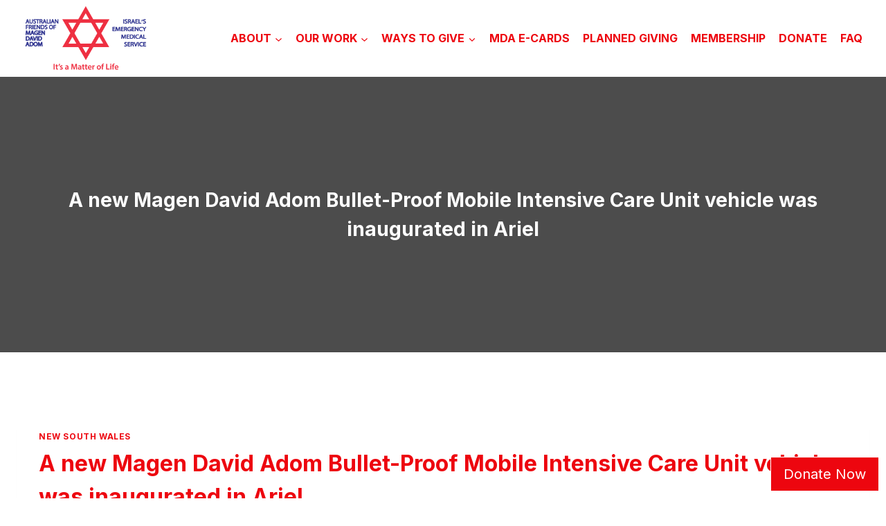

--- FILE ---
content_type: text/html; charset=UTF-8
request_url: https://www.magendavidadom.org.au/a-new-magen-david-adom-bullet-proof-mobile-intensive-care-unit-vehicle-was-inaugurated-in-ariel/
body_size: 22749
content:
<!doctype html>
<html lang="en-AU" class="no-js" itemtype="https://schema.org/Blog" itemscope>
<head>
	<meta charset="UTF-8">
	<meta name="viewport" content="width=device-width, initial-scale=1, minimum-scale=1">
	<meta name='robots' content='index, follow, max-image-preview:large, max-snippet:-1, max-video-preview:-1' />
	<style>img:is([sizes="auto" i], [sizes^="auto," i]) { contain-intrinsic-size: 3000px 1500px }</style>
	
	<!-- This site is optimized with the Yoast SEO plugin v26.7 - https://yoast.com/wordpress/plugins/seo/ -->
	<title>A new Magen David Adom Bullet-Proof Mobile Intensive Care Unit vehicle was inaugurated in Ariel - Magen David Adom</title>
	<link rel="canonical" href="https://www.magendavidadom.org.au/a-new-magen-david-adom-bullet-proof-mobile-intensive-care-unit-vehicle-was-inaugurated-in-ariel/" />
	<meta property="og:locale" content="en_US" />
	<meta property="og:type" content="article" />
	<meta property="og:title" content="A new Magen David Adom Bullet-Proof Mobile Intensive Care Unit vehicle was inaugurated in Ariel - Magen David Adom" />
	<meta property="og:description" content="Last Wednesday, a new MDA bullet-proof Mobile Intensive Care Unit, donated by Prof. Marat Ressin, was inaugurated in Ariel in a special ceremony, in the presence of the donor and his family, MDA VP of Operations Gil Moshkowitz, representatives of Israeli Friends of  MDA, the Mayor of Ariel Mr. Eli Shaviro, Magen David Adom management,..." />
	<meta property="og:url" content="https://www.magendavidadom.org.au/a-new-magen-david-adom-bullet-proof-mobile-intensive-care-unit-vehicle-was-inaugurated-in-ariel/" />
	<meta property="og:site_name" content="Magen David Adom" />
	<meta property="article:publisher" content="https://www.facebook.com/mdaaust/" />
	<meta property="article:published_time" content="2022-09-12T01:32:07+00:00" />
	<meta property="article:modified_time" content="2024-03-27T10:26:27+00:00" />
	<meta property="og:image" content="https://www.magendavidadom.org.au/wp-content/uploads/2022/09/513859.webp" />
	<meta property="og:image:width" content="822" />
	<meta property="og:image:height" content="537" />
	<meta property="og:image:type" content="image/webp" />
	<meta name="author" content="MDA" />
	<meta name="twitter:card" content="summary_large_image" />
	<script type="application/ld+json" class="yoast-schema-graph">{"@context":"https://schema.org","@graph":[{"@type":"Article","@id":"https://www.magendavidadom.org.au/a-new-magen-david-adom-bullet-proof-mobile-intensive-care-unit-vehicle-was-inaugurated-in-ariel/#article","isPartOf":{"@id":"https://www.magendavidadom.org.au/a-new-magen-david-adom-bullet-proof-mobile-intensive-care-unit-vehicle-was-inaugurated-in-ariel/"},"author":{"name":"MDA","@id":"https://www.magendavidadom.org.au/#/schema/person/312f3a05e370779c5f764c0943f10ac9"},"headline":"A new Magen David Adom Bullet-Proof Mobile Intensive Care Unit vehicle was inaugurated in Ariel","datePublished":"2022-09-12T01:32:07+00:00","dateModified":"2024-03-27T10:26:27+00:00","mainEntityOfPage":{"@id":"https://www.magendavidadom.org.au/a-new-magen-david-adom-bullet-proof-mobile-intensive-care-unit-vehicle-was-inaugurated-in-ariel/"},"wordCount":844,"publisher":{"@id":"https://www.magendavidadom.org.au/#organization"},"image":{"@id":"https://www.magendavidadom.org.au/a-new-magen-david-adom-bullet-proof-mobile-intensive-care-unit-vehicle-was-inaugurated-in-ariel/#primaryimage"},"thumbnailUrl":"https://www.magendavidadom.org.au/wp-content/uploads/2022/09/513859.webp","articleSection":["New South Wales"],"inLanguage":"en-AU"},{"@type":"WebPage","@id":"https://www.magendavidadom.org.au/a-new-magen-david-adom-bullet-proof-mobile-intensive-care-unit-vehicle-was-inaugurated-in-ariel/","url":"https://www.magendavidadom.org.au/a-new-magen-david-adom-bullet-proof-mobile-intensive-care-unit-vehicle-was-inaugurated-in-ariel/","name":"A new Magen David Adom Bullet-Proof Mobile Intensive Care Unit vehicle was inaugurated in Ariel - Magen David Adom","isPartOf":{"@id":"https://www.magendavidadom.org.au/#website"},"primaryImageOfPage":{"@id":"https://www.magendavidadom.org.au/a-new-magen-david-adom-bullet-proof-mobile-intensive-care-unit-vehicle-was-inaugurated-in-ariel/#primaryimage"},"image":{"@id":"https://www.magendavidadom.org.au/a-new-magen-david-adom-bullet-proof-mobile-intensive-care-unit-vehicle-was-inaugurated-in-ariel/#primaryimage"},"thumbnailUrl":"https://www.magendavidadom.org.au/wp-content/uploads/2022/09/513859.webp","datePublished":"2022-09-12T01:32:07+00:00","dateModified":"2024-03-27T10:26:27+00:00","breadcrumb":{"@id":"https://www.magendavidadom.org.au/a-new-magen-david-adom-bullet-proof-mobile-intensive-care-unit-vehicle-was-inaugurated-in-ariel/#breadcrumb"},"inLanguage":"en-AU","potentialAction":[{"@type":"ReadAction","target":["https://www.magendavidadom.org.au/a-new-magen-david-adom-bullet-proof-mobile-intensive-care-unit-vehicle-was-inaugurated-in-ariel/"]}]},{"@type":"BreadcrumbList","@id":"https://www.magendavidadom.org.au/a-new-magen-david-adom-bullet-proof-mobile-intensive-care-unit-vehicle-was-inaugurated-in-ariel/#breadcrumb","itemListElement":[{"@type":"ListItem","position":1,"name":"Home","item":"https://www.magendavidadom.org.au/"},{"@type":"ListItem","position":2,"name":"A new Magen David Adom Bullet-Proof Mobile Intensive Care Unit vehicle was inaugurated in Ariel"}]},{"@type":"WebSite","@id":"https://www.magendavidadom.org.au/#website","url":"https://www.magendavidadom.org.au/","name":"Magen David Adom","description":"Supporting Magen David Adom in Saving Lives","publisher":{"@id":"https://www.magendavidadom.org.au/#organization"},"potentialAction":[{"@type":"SearchAction","target":{"@type":"EntryPoint","urlTemplate":"https://www.magendavidadom.org.au/?s={search_term_string}"},"query-input":{"@type":"PropertyValueSpecification","valueRequired":true,"valueName":"search_term_string"}}],"inLanguage":"en-AU"},{"@type":"Organization","@id":"https://www.magendavidadom.org.au/#organization","name":"Magen David Adom","url":"https://www.magendavidadom.org.au/","logo":{"@type":"ImageObject","inLanguage":"en-AU","@id":"https://www.magendavidadom.org.au/#/schema/logo/image/","url":"https://www.magendavidadom.org.au/wp-content/uploads/2022/08/AFMDA-logo.jpg","contentUrl":"https://www.magendavidadom.org.au/wp-content/uploads/2022/08/AFMDA-logo.jpg","width":400,"height":193,"caption":"Magen David Adom"},"image":{"@id":"https://www.magendavidadom.org.au/#/schema/logo/image/"},"sameAs":["https://www.facebook.com/mdaaust/","https://www.linkedin.com/company/australian-friends-of-magen-david-adom-ltd","https://www.instagram.com/mdaaustralia/"]},{"@type":"Person","@id":"https://www.magendavidadom.org.au/#/schema/person/312f3a05e370779c5f764c0943f10ac9","name":"MDA","url":"https://www.magendavidadom.org.au/author/mda/"}]}</script>
	<!-- / Yoast SEO plugin. -->


<link rel='dns-prefetch' href='//widgetlogic.org' />
<link rel='dns-prefetch' href='//www.googletagmanager.com' />
<link rel='dns-prefetch' href='//maxcdn.bootstrapcdn.com' />
<link rel="alternate" type="application/rss+xml" title="Magen David Adom &raquo; Feed" href="https://www.magendavidadom.org.au/feed/" />
<link rel="alternate" type="application/rss+xml" title="Magen David Adom &raquo; Comments Feed" href="https://www.magendavidadom.org.au/comments/feed/" />
<link rel="alternate" type="text/calendar" title="Magen David Adom &raquo; iCal Feed" href="https://www.magendavidadom.org.au/events/?ical=1" />
			<script>document.documentElement.classList.remove( 'no-js' );</script>
			<link rel="alternate" type="application/rss+xml" title="Magen David Adom &raquo; A new Magen David Adom Bullet-Proof Mobile Intensive Care Unit vehicle was inaugurated in Ariel Comments Feed" href="https://www.magendavidadom.org.au/a-new-magen-david-adom-bullet-proof-mobile-intensive-care-unit-vehicle-was-inaugurated-in-ariel/feed/" />
		<style>
			.lazyload,
			.lazyloading {
				max-width: 100%;
			}
		</style>
		<style id='classic-theme-styles-inline-css'>
/*! This file is auto-generated */
.wp-block-button__link{color:#fff;background-color:#32373c;border-radius:9999px;box-shadow:none;text-decoration:none;padding:calc(.667em + 2px) calc(1.333em + 2px);font-size:1.125em}.wp-block-file__button{background:#32373c;color:#fff;text-decoration:none}
</style>
<style id='global-styles-inline-css'>
:root{--wp--preset--aspect-ratio--square: 1;--wp--preset--aspect-ratio--4-3: 4/3;--wp--preset--aspect-ratio--3-4: 3/4;--wp--preset--aspect-ratio--3-2: 3/2;--wp--preset--aspect-ratio--2-3: 2/3;--wp--preset--aspect-ratio--16-9: 16/9;--wp--preset--aspect-ratio--9-16: 9/16;--wp--preset--color--black: #000000;--wp--preset--color--cyan-bluish-gray: #abb8c3;--wp--preset--color--white: #ffffff;--wp--preset--color--pale-pink: #f78da7;--wp--preset--color--vivid-red: #cf2e2e;--wp--preset--color--luminous-vivid-orange: #ff6900;--wp--preset--color--luminous-vivid-amber: #fcb900;--wp--preset--color--light-green-cyan: #7bdcb5;--wp--preset--color--vivid-green-cyan: #00d084;--wp--preset--color--pale-cyan-blue: #8ed1fc;--wp--preset--color--vivid-cyan-blue: #0693e3;--wp--preset--color--vivid-purple: #9b51e0;--wp--preset--color--theme-palette-1: var(--global-palette1);--wp--preset--color--theme-palette-2: var(--global-palette2);--wp--preset--color--theme-palette-3: var(--global-palette3);--wp--preset--color--theme-palette-4: var(--global-palette4);--wp--preset--color--theme-palette-5: var(--global-palette5);--wp--preset--color--theme-palette-6: var(--global-palette6);--wp--preset--color--theme-palette-7: var(--global-palette7);--wp--preset--color--theme-palette-8: var(--global-palette8);--wp--preset--color--theme-palette-9: var(--global-palette9);--wp--preset--gradient--vivid-cyan-blue-to-vivid-purple: linear-gradient(135deg,rgba(6,147,227,1) 0%,rgb(155,81,224) 100%);--wp--preset--gradient--light-green-cyan-to-vivid-green-cyan: linear-gradient(135deg,rgb(122,220,180) 0%,rgb(0,208,130) 100%);--wp--preset--gradient--luminous-vivid-amber-to-luminous-vivid-orange: linear-gradient(135deg,rgba(252,185,0,1) 0%,rgba(255,105,0,1) 100%);--wp--preset--gradient--luminous-vivid-orange-to-vivid-red: linear-gradient(135deg,rgba(255,105,0,1) 0%,rgb(207,46,46) 100%);--wp--preset--gradient--very-light-gray-to-cyan-bluish-gray: linear-gradient(135deg,rgb(238,238,238) 0%,rgb(169,184,195) 100%);--wp--preset--gradient--cool-to-warm-spectrum: linear-gradient(135deg,rgb(74,234,220) 0%,rgb(151,120,209) 20%,rgb(207,42,186) 40%,rgb(238,44,130) 60%,rgb(251,105,98) 80%,rgb(254,248,76) 100%);--wp--preset--gradient--blush-light-purple: linear-gradient(135deg,rgb(255,206,236) 0%,rgb(152,150,240) 100%);--wp--preset--gradient--blush-bordeaux: linear-gradient(135deg,rgb(254,205,165) 0%,rgb(254,45,45) 50%,rgb(107,0,62) 100%);--wp--preset--gradient--luminous-dusk: linear-gradient(135deg,rgb(255,203,112) 0%,rgb(199,81,192) 50%,rgb(65,88,208) 100%);--wp--preset--gradient--pale-ocean: linear-gradient(135deg,rgb(255,245,203) 0%,rgb(182,227,212) 50%,rgb(51,167,181) 100%);--wp--preset--gradient--electric-grass: linear-gradient(135deg,rgb(202,248,128) 0%,rgb(113,206,126) 100%);--wp--preset--gradient--midnight: linear-gradient(135deg,rgb(2,3,129) 0%,rgb(40,116,252) 100%);--wp--preset--font-size--small: var(--global-font-size-small);--wp--preset--font-size--medium: var(--global-font-size-medium);--wp--preset--font-size--large: var(--global-font-size-large);--wp--preset--font-size--x-large: 42px;--wp--preset--font-size--larger: var(--global-font-size-larger);--wp--preset--font-size--xxlarge: var(--global-font-size-xxlarge);--wp--preset--spacing--20: 0.44rem;--wp--preset--spacing--30: 0.67rem;--wp--preset--spacing--40: 1rem;--wp--preset--spacing--50: 1.5rem;--wp--preset--spacing--60: 2.25rem;--wp--preset--spacing--70: 3.38rem;--wp--preset--spacing--80: 5.06rem;--wp--preset--shadow--natural: 6px 6px 9px rgba(0, 0, 0, 0.2);--wp--preset--shadow--deep: 12px 12px 50px rgba(0, 0, 0, 0.4);--wp--preset--shadow--sharp: 6px 6px 0px rgba(0, 0, 0, 0.2);--wp--preset--shadow--outlined: 6px 6px 0px -3px rgba(255, 255, 255, 1), 6px 6px rgba(0, 0, 0, 1);--wp--preset--shadow--crisp: 6px 6px 0px rgba(0, 0, 0, 1);}:where(.is-layout-flex){gap: 0.5em;}:where(.is-layout-grid){gap: 0.5em;}body .is-layout-flex{display: flex;}.is-layout-flex{flex-wrap: wrap;align-items: center;}.is-layout-flex > :is(*, div){margin: 0;}body .is-layout-grid{display: grid;}.is-layout-grid > :is(*, div){margin: 0;}:where(.wp-block-columns.is-layout-flex){gap: 2em;}:where(.wp-block-columns.is-layout-grid){gap: 2em;}:where(.wp-block-post-template.is-layout-flex){gap: 1.25em;}:where(.wp-block-post-template.is-layout-grid){gap: 1.25em;}.has-black-color{color: var(--wp--preset--color--black) !important;}.has-cyan-bluish-gray-color{color: var(--wp--preset--color--cyan-bluish-gray) !important;}.has-white-color{color: var(--wp--preset--color--white) !important;}.has-pale-pink-color{color: var(--wp--preset--color--pale-pink) !important;}.has-vivid-red-color{color: var(--wp--preset--color--vivid-red) !important;}.has-luminous-vivid-orange-color{color: var(--wp--preset--color--luminous-vivid-orange) !important;}.has-luminous-vivid-amber-color{color: var(--wp--preset--color--luminous-vivid-amber) !important;}.has-light-green-cyan-color{color: var(--wp--preset--color--light-green-cyan) !important;}.has-vivid-green-cyan-color{color: var(--wp--preset--color--vivid-green-cyan) !important;}.has-pale-cyan-blue-color{color: var(--wp--preset--color--pale-cyan-blue) !important;}.has-vivid-cyan-blue-color{color: var(--wp--preset--color--vivid-cyan-blue) !important;}.has-vivid-purple-color{color: var(--wp--preset--color--vivid-purple) !important;}.has-black-background-color{background-color: var(--wp--preset--color--black) !important;}.has-cyan-bluish-gray-background-color{background-color: var(--wp--preset--color--cyan-bluish-gray) !important;}.has-white-background-color{background-color: var(--wp--preset--color--white) !important;}.has-pale-pink-background-color{background-color: var(--wp--preset--color--pale-pink) !important;}.has-vivid-red-background-color{background-color: var(--wp--preset--color--vivid-red) !important;}.has-luminous-vivid-orange-background-color{background-color: var(--wp--preset--color--luminous-vivid-orange) !important;}.has-luminous-vivid-amber-background-color{background-color: var(--wp--preset--color--luminous-vivid-amber) !important;}.has-light-green-cyan-background-color{background-color: var(--wp--preset--color--light-green-cyan) !important;}.has-vivid-green-cyan-background-color{background-color: var(--wp--preset--color--vivid-green-cyan) !important;}.has-pale-cyan-blue-background-color{background-color: var(--wp--preset--color--pale-cyan-blue) !important;}.has-vivid-cyan-blue-background-color{background-color: var(--wp--preset--color--vivid-cyan-blue) !important;}.has-vivid-purple-background-color{background-color: var(--wp--preset--color--vivid-purple) !important;}.has-black-border-color{border-color: var(--wp--preset--color--black) !important;}.has-cyan-bluish-gray-border-color{border-color: var(--wp--preset--color--cyan-bluish-gray) !important;}.has-white-border-color{border-color: var(--wp--preset--color--white) !important;}.has-pale-pink-border-color{border-color: var(--wp--preset--color--pale-pink) !important;}.has-vivid-red-border-color{border-color: var(--wp--preset--color--vivid-red) !important;}.has-luminous-vivid-orange-border-color{border-color: var(--wp--preset--color--luminous-vivid-orange) !important;}.has-luminous-vivid-amber-border-color{border-color: var(--wp--preset--color--luminous-vivid-amber) !important;}.has-light-green-cyan-border-color{border-color: var(--wp--preset--color--light-green-cyan) !important;}.has-vivid-green-cyan-border-color{border-color: var(--wp--preset--color--vivid-green-cyan) !important;}.has-pale-cyan-blue-border-color{border-color: var(--wp--preset--color--pale-cyan-blue) !important;}.has-vivid-cyan-blue-border-color{border-color: var(--wp--preset--color--vivid-cyan-blue) !important;}.has-vivid-purple-border-color{border-color: var(--wp--preset--color--vivid-purple) !important;}.has-vivid-cyan-blue-to-vivid-purple-gradient-background{background: var(--wp--preset--gradient--vivid-cyan-blue-to-vivid-purple) !important;}.has-light-green-cyan-to-vivid-green-cyan-gradient-background{background: var(--wp--preset--gradient--light-green-cyan-to-vivid-green-cyan) !important;}.has-luminous-vivid-amber-to-luminous-vivid-orange-gradient-background{background: var(--wp--preset--gradient--luminous-vivid-amber-to-luminous-vivid-orange) !important;}.has-luminous-vivid-orange-to-vivid-red-gradient-background{background: var(--wp--preset--gradient--luminous-vivid-orange-to-vivid-red) !important;}.has-very-light-gray-to-cyan-bluish-gray-gradient-background{background: var(--wp--preset--gradient--very-light-gray-to-cyan-bluish-gray) !important;}.has-cool-to-warm-spectrum-gradient-background{background: var(--wp--preset--gradient--cool-to-warm-spectrum) !important;}.has-blush-light-purple-gradient-background{background: var(--wp--preset--gradient--blush-light-purple) !important;}.has-blush-bordeaux-gradient-background{background: var(--wp--preset--gradient--blush-bordeaux) !important;}.has-luminous-dusk-gradient-background{background: var(--wp--preset--gradient--luminous-dusk) !important;}.has-pale-ocean-gradient-background{background: var(--wp--preset--gradient--pale-ocean) !important;}.has-electric-grass-gradient-background{background: var(--wp--preset--gradient--electric-grass) !important;}.has-midnight-gradient-background{background: var(--wp--preset--gradient--midnight) !important;}.has-small-font-size{font-size: var(--wp--preset--font-size--small) !important;}.has-medium-font-size{font-size: var(--wp--preset--font-size--medium) !important;}.has-large-font-size{font-size: var(--wp--preset--font-size--large) !important;}.has-x-large-font-size{font-size: var(--wp--preset--font-size--x-large) !important;}
:where(.wp-block-post-template.is-layout-flex){gap: 1.25em;}:where(.wp-block-post-template.is-layout-grid){gap: 1.25em;}
:where(.wp-block-columns.is-layout-flex){gap: 2em;}:where(.wp-block-columns.is-layout-grid){gap: 2em;}
:root :where(.wp-block-pullquote){font-size: 1.5em;line-height: 1.6;}
</style>
<style id='kadence-blocks-global-variables-inline-css'>
:root {--global-kb-font-size-sm:clamp(0.8rem, 0.73rem + 0.217vw, 0.9rem);--global-kb-font-size-md:clamp(1.1rem, 0.995rem + 0.326vw, 1.25rem);--global-kb-font-size-lg:clamp(1.75rem, 1.576rem + 0.543vw, 2rem);--global-kb-font-size-xl:clamp(2.25rem, 1.728rem + 1.63vw, 3rem);--global-kb-font-size-xxl:clamp(2.5rem, 1.456rem + 3.26vw, 4rem);--global-kb-font-size-xxxl:clamp(2.75rem, 0.489rem + 7.065vw, 6rem);}
</style>
<style id='kadence_blocks_css-inline-css'>
.kb-row-layout-id5954_3abdba-82 > .kt-row-column-wrap{padding-top:var( --global-kb-row-default-top, var(--global-kb-spacing-sm, 1.5rem) );padding-bottom:var( --global-kb-row-default-bottom, var(--global-kb-spacing-sm, 1.5rem) );grid-template-columns:minmax(0, 1fr);}.kb-row-layout-id5954_3abdba-82 > .kt-row-layout-overlay{opacity:0.70;background-color:#000000;}@media all and (max-width: 767px){.kb-row-layout-id5954_3abdba-82 > .kt-row-column-wrap{grid-template-columns:minmax(0, 1fr);}}.kadence-column5954_36e8f2-05 > .kt-inside-inner-col{display:flex;}.kadence-column5954_36e8f2-05 > .kt-inside-inner-col{min-height:350px;}.kadence-column5954_36e8f2-05 > .kt-inside-inner-col{column-gap:var(--global-kb-gap-sm, 1rem);}.kadence-column5954_36e8f2-05 > .kt-inside-inner-col{flex-direction:column;justify-content:center;}.kadence-column5954_36e8f2-05 > .kt-inside-inner-col > .aligncenter{width:100%;}.kt-row-column-wrap > .kadence-column5954_36e8f2-05{align-self:center;}.kt-inner-column-height-full:not(.kt-has-1-columns) > .wp-block-kadence-column.kadence-column5954_36e8f2-05{align-self:auto;}.kt-inner-column-height-full:not(.kt-has-1-columns) > .wp-block-kadence-column.kadence-column5954_36e8f2-05 > .kt-inside-inner-col{flex-direction:column;justify-content:center;}.kadence-column5954_36e8f2-05{text-align:center;}@media all and (max-width: 1024px){.kadence-column5954_36e8f2-05 > .kt-inside-inner-col{min-height:300px;flex-direction:column;}}@media all and (max-width: 1024px){.kt-row-column-wrap > .kadence-column5954_36e8f2-05{align-self:center;}}@media all and (max-width: 1024px){.kt-inner-column-height-full:not(.kt-has-1-columns) > .wp-block-kadence-column.kadence-column5954_36e8f2-05{align-self:auto;}}@media all and (max-width: 1024px){.kt-inner-column-height-full:not(.kt-has-1-columns) > .wp-block-kadence-column.kadence-column5954_36e8f2-05 > .kt-inside-inner-col{flex-direction:column;justify-content:center;}}@media all and (max-width: 767px){.kadence-column5954_36e8f2-05 > .kt-inside-inner-col{min-height:250px;flex-direction:column;}.kt-row-column-wrap > .kadence-column5954_36e8f2-05{align-self:center;}.kt-inner-column-height-full:not(.kt-has-1-columns) > .wp-block-kadence-column.kadence-column5954_36e8f2-05{align-self:auto;}.kt-inner-column-height-full:not(.kt-has-1-columns) > .wp-block-kadence-column.kadence-column5954_36e8f2-05 > .kt-inside-inner-col{flex-direction:column;justify-content:center;}}
</style>
<style id='kadence_blocks_pro_css-inline-css'>
#kt-modal5485_d797c7-b5 .kt-blocks-modal-link{color:var(--global-palette9, #ffffff);background:var(--global-palette1, #3182CE);border-color:var(--global-palette9, #ffffff);border-radius:0px;font-size:20px;line-height:24px;border-width:1px 1px 1px 1px;padding:12px 18px 12px 18px;margin:0px 0px 0px 0px;}#kt-modal5485_d797c7-b5 .kt-blocks-modal-link:hover, #kt-modal5485_d797c7-b5 .kt-blocks-modal-link:focus{color:#ffffff;background:var(--global-palette2, #2B6CB0);border-color:var(--global-palette9, #ffffff);}#kt-modal5553_250c13-27 .kt-blocks-modal-link{color:var(--global-palette9, #ffffff);background:var(--global-palette1, #3182CE);border-color:var(--global-palette1, #3182CE);border-radius:0px;font-size:20px;line-height:24px;border-width:1px 1px 1px 1px;padding:12px 18px 12px 18px;margin:0px 0px 0px 0px;}#kt-modal5553_250c13-27 .kt-blocks-modal-link:hover, #kt-modal5553_250c13-27 .kt-blocks-modal-link:focus{color:#ffffff;background:var(--global-palette2, #2B6CB0);border-color:var(--global-palette9, #ffffff);}
</style>
<link rel='stylesheet' id='wpo_min-header-0-css' href='https://www.magendavidadom.org.au/wp-content/cache/wpo-minify/1765227683/assets/wpo-minify-header-a287c67b.min.css' media='all' />
<script id="wpo_min-header-0-js-extra">
var sgr = {"sgr_site_key":"6Le53ZQhAAAAAOgyzy8kufbR9WaTbbNUygznlFGC"};
var quotescollectionAjax = {"ajaxUrl":"https:\/\/www.magendavidadom.org.au\/wp-admin\/admin-ajax.php","nonce":"c4bf5b10ab","nextQuote":"Next quote \u00bb","loading":"Loading...","error":"Error getting quote","autoRefreshMax":"20","autoRefreshCount":"0"};
</script>
<script src="https://www.magendavidadom.org.au/wp-content/cache/wpo-minify/1765227683/assets/wpo-minify-header-02c84452.min.js" id="wpo_min-header-0-js"></script>

<!-- Google tag (gtag.js) snippet added by Site Kit -->
<!-- Google Analytics snippet added by Site Kit -->
<script src="https://www.googletagmanager.com/gtag/js?id=G-MR3JR5GHP6" id="google_gtagjs-js" async></script>
<script id="google_gtagjs-js-after">
window.dataLayer = window.dataLayer || [];function gtag(){dataLayer.push(arguments);}
gtag("set","linker",{"domains":["www.magendavidadom.org.au"]});
gtag("js", new Date());
gtag("set", "developer_id.dZTNiMT", true);
gtag("config", "G-MR3JR5GHP6");
</script>
<link rel="https://api.w.org/" href="https://www.magendavidadom.org.au/wp-json/" /><link rel="alternate" title="JSON" type="application/json" href="https://www.magendavidadom.org.au/wp-json/wp/v2/posts/4194" /><link rel="EditURI" type="application/rsd+xml" title="RSD" href="https://www.magendavidadom.org.au/xmlrpc.php?rsd" />
<meta name="generator" content="WordPress 6.8.3" />
<link rel='shortlink' href='https://www.magendavidadom.org.au/?p=4194' />
<link rel="alternate" title="oEmbed (JSON)" type="application/json+oembed" href="https://www.magendavidadom.org.au/wp-json/oembed/1.0/embed?url=https%3A%2F%2Fwww.magendavidadom.org.au%2Fa-new-magen-david-adom-bullet-proof-mobile-intensive-care-unit-vehicle-was-inaugurated-in-ariel%2F" />
<link rel="alternate" title="oEmbed (XML)" type="text/xml+oembed" href="https://www.magendavidadom.org.au/wp-json/oembed/1.0/embed?url=https%3A%2F%2Fwww.magendavidadom.org.au%2Fa-new-magen-david-adom-bullet-proof-mobile-intensive-care-unit-vehicle-was-inaugurated-in-ariel%2F&#038;format=xml" />
<!-- Custom Facebook Feed Custom CSS -->
<style type="text/css">
.mda_fb_feed {
margin-bottom: 40px;
}
.cff-header {
margin-bottom: 0px;
}
</style>
<!-- Custom Facebook Feed JS vars -->
<script type="text/javascript">
var cffsiteurl = "https://www.magendavidadom.org.au/wp-content/plugins";
var cffajaxurl = "https://www.magendavidadom.org.au/wp-admin/admin-ajax.php";


var cfflinkhashtags = "true";
</script>
<meta name="generator" content="Site Kit by Google 1.170.0" /><link rel="stylesheet" href="https://d3n6by2snqaq74.cloudfront.net/forms/keela-forms.min.css" type="text/css">
<script async type="text/javascript" src="https://d3n6by2snqaq74.cloudfront.net/forms/keela-forms.min.js"></script>
<script async>window.Keela = { id: "FQJKSH3oXm88BSXQA" };</script>
<style type="text/css">.block-padded { padding: 40px 60px 30px 60px; }</style><meta name="tec-api-version" content="v1"><meta name="tec-api-origin" content="https://www.magendavidadom.org.au"><link rel="alternate" href="https://www.magendavidadom.org.au/wp-json/tribe/events/v1/" />		<script>
			document.documentElement.className = document.documentElement.className.replace('no-js', 'js');
		</script>
				<style>
			.no-js img.lazyload {
				display: none;
			}

			figure.wp-block-image img.lazyloading {
				min-width: 150px;
			}

			.lazyload,
			.lazyloading {
				--smush-placeholder-width: 100px;
				--smush-placeholder-aspect-ratio: 1/1;
				width: var(--smush-image-width, var(--smush-placeholder-width)) !important;
				aspect-ratio: var(--smush-image-aspect-ratio, var(--smush-placeholder-aspect-ratio)) !important;
			}

						.lazyload, .lazyloading {
				opacity: 0;
			}

			.lazyloaded {
				opacity: 1;
				transition: opacity 400ms;
				transition-delay: 0ms;
			}

					</style>
		<link rel="pingback" href="https://www.magendavidadom.org.au/xmlrpc.php"><script>
  (function(i,s,o,g,r,a,m){i['GoogleAnalyticsObject']=r;i[r]=i[r]||function(){
  (i[r].q=i[r].q||[]).push(arguments)},i[r].l=1*new Date();a=s.createElement(o),
  m=s.getElementsByTagName(o)[0];a.async=1;a.src=g;m.parentNode.insertBefore(a,m)
  })(window,document,'script','https://www.google-analytics.com/analytics.js','ga');

  ga('create', 'UA-68694442-10', 'auto');
  ga('send', 'pageview');

</script>
<!-- Facebook Pixel Code -->

<script>

!function(f,b,e,v,n,t,s)

{if(f.fbq)return;n=f.fbq=function(){n.callMethod?

n.callMethod.apply(n,arguments):n.queue.push(arguments)};

if(!f._fbq)f._fbq=n;n.push=n;n.loaded=!0;n.version='2.0';

n.queue=[];t=b.createElement(e);t.async=!0;

t.src=v;s=b.getElementsByTagName(e)[0];

s.parentNode.insertBefore(t,s)}(window, document,'script',

'https://connect.facebook.net/en_US/fbevents.js');

fbq('init', '1842968665864278');

fbq('track', 'PageView');

</script>

<noscript><img height="1" width="1" style="display:none"

src="https://www.facebook.com/tr?id=1842968665864278&ev=PageView&noscript=1"

/></noscript>

<!-- End Facebook Pixel Code -->
<meta name="facebook-domain-verification" content="mrl9yty7gway8b9p3uqhlzthy614d5" /> 
<link rel='stylesheet' id='kadence-fonts-gfonts-css' href='https://fonts.googleapis.com/css?family=Inter:regular,700&#038;display=swap' media='all' />
<link rel="icon" href="https://www.magendavidadom.org.au/wp-content/uploads/2025/05/cropped-MDA-favicon-1-32x32.png" sizes="32x32" />
<link rel="icon" href="https://www.magendavidadom.org.au/wp-content/uploads/2025/05/cropped-MDA-favicon-1-192x192.png" sizes="192x192" />
<link rel="apple-touch-icon" href="https://www.magendavidadom.org.au/wp-content/uploads/2025/05/cropped-MDA-favicon-1-180x180.png" />
<meta name="msapplication-TileImage" content="https://www.magendavidadom.org.au/wp-content/uploads/2025/05/cropped-MDA-favicon-1-270x270.png" />
		<style id="wp-custom-css">
			p {
--global-md-spacing: 12px;	
--global-md-spacing: 1.2rem;
}

.fullwidth img {
width: 100vw;	
}

.full-width-btn button {
		width: 100%;
}

.mobile {
	display: none;
}

.hidden {
	display: none;
}

.home .kt-blocks-above-categories a {
	text-decoration: none;
}

.legacy-margin img {
	margin-bottom: 40px;
}

@media (max-width: 1024px) { 	.desktop {
	display: none;
}
	.mobile {
		display: block;
	}
}		</style>
		</head>

<body class="wp-singular post-template-default single single-post postid-4194 single-format-standard wp-custom-logo wp-embed-responsive wp-theme-kadence tribe-no-js footer-on-bottom hide-focus-outline link-style-standard content-title-style-normal content-width-normal content-style-boxed content-vertical-padding-show non-transparent-header mobile-non-transparent-header">
<div id="wrapper" class="site wp-site-blocks">
			<a class="skip-link screen-reader-text scroll-ignore" href="#main">Skip to content</a>
		<header id="masthead" class="site-header" role="banner" itemtype="https://schema.org/WPHeader" itemscope>
	<div id="main-header" class="site-header-wrap">
		<div class="site-header-inner-wrap">
			<div class="site-header-upper-wrap">
				<div class="site-header-upper-inner-wrap">
					<div class="site-main-header-wrap site-header-row-container site-header-focus-item site-header-row-layout-standard" data-section="kadence_customizer_header_main">
	<div class="site-header-row-container-inner">
				<div class="site-container">
			<div class="site-main-header-inner-wrap site-header-row site-header-row-has-sides site-header-row-no-center">
									<div class="site-header-main-section-left site-header-section site-header-section-left">
						<div class="site-header-item site-header-focus-item" data-section="title_tagline">
	<div class="site-branding branding-layout-standard site-brand-logo-only"><a class="brand has-logo-image" href="https://www.magendavidadom.org.au/" rel="home"><img width="2048" height="1055" src="https://www.magendavidadom.org.au/wp-content/uploads/2025/05/MDA-Logo.png" class="custom-logo" alt="Magen David Adom" decoding="async" fetchpriority="high" srcset="https://www.magendavidadom.org.au/wp-content/uploads/2025/05/MDA-Logo.png 2048w, https://www.magendavidadom.org.au/wp-content/uploads/2025/05/MDA-Logo-300x154.png 300w, https://www.magendavidadom.org.au/wp-content/uploads/2025/05/MDA-Logo-1024x527.png 1024w, https://www.magendavidadom.org.au/wp-content/uploads/2025/05/MDA-Logo-768x396.png 768w, https://www.magendavidadom.org.au/wp-content/uploads/2025/05/MDA-Logo-1536x791.png 1536w, https://www.magendavidadom.org.au/wp-content/uploads/2025/05/MDA-Logo-500x257.png 500w, https://www.magendavidadom.org.au/wp-content/uploads/2025/05/MDA-Logo-800x412.png 800w, https://www.magendavidadom.org.au/wp-content/uploads/2025/05/MDA-Logo-1280x659.png 1280w, https://www.magendavidadom.org.au/wp-content/uploads/2025/05/MDA-Logo-1920x989.png 1920w" sizes="(max-width: 2048px) 100vw, 2048px" /></a></div></div><!-- data-section="title_tagline" -->
					</div>
																	<div class="site-header-main-section-right site-header-section site-header-section-right">
						<div class="site-header-item site-header-focus-item site-header-item-main-navigation header-navigation-layout-stretch-false header-navigation-layout-fill-stretch-false" data-section="kadence_customizer_primary_navigation">
	    <nav id="site-navigation" class="main-navigation header-navigation hover-to-open nav--toggle-sub header-navigation-style-standard header-navigation-dropdown-animation-fade-up" role="navigation" aria-label="Primary Navigation">
            <div class="primary-menu-container header-menu-container">
    <ul id="primary-menu" class="menu"><li id="menu-item-23" class="menu-item menu-item-type-post_type menu-item-object-page menu-item-has-children menu-item-23"><a href="https://www.magendavidadom.org.au/mda-australia/"><span class="nav-drop-title-wrap">About<span class="dropdown-nav-toggle"><span class="kadence-svg-iconset svg-baseline"><svg aria-hidden="true" class="kadence-svg-icon kadence-arrow-down-svg" fill="currentColor" version="1.1" xmlns="http://www.w3.org/2000/svg" width="24" height="24" viewBox="0 0 24 24"><title>Expand</title><path d="M5.293 9.707l6 6c0.391 0.391 1.024 0.391 1.414 0l6-6c0.391-0.391 0.391-1.024 0-1.414s-1.024-0.391-1.414 0l-5.293 5.293-5.293-5.293c-0.391-0.391-1.024-0.391-1.414 0s-0.391 1.024 0 1.414z"></path>
				</svg></span></span></span></a>
<ul class="sub-menu">
	<li id="menu-item-5976" class="menu-item menu-item-type-post_type menu-item-object-page menu-item-5976"><a href="https://www.magendavidadom.org.au/operation-rising-lion/">Operation Rising Lion</a></li>
	<li id="menu-item-5725" class="menu-item menu-item-type-custom menu-item-object-custom menu-item-5725"><a href="https://www.magendavidadom.org.au/events/">Upcoming Events</a></li>
	<li id="menu-item-5412" class="menu-item menu-item-type-post_type menu-item-object-page menu-item-5412"><a href="https://www.magendavidadom.org.au/special-projects/">Special Projects</a></li>
	<li id="menu-item-1135" class="menu-item menu-item-type-post_type menu-item-object-page menu-item-1135"><a href="https://www.magendavidadom.org.au/mda-australia/">MDA in Australia &#038; Israel</a></li>
	<li id="menu-item-246" class="menu-item menu-item-type-post_type menu-item-object-page menu-item-246"><a href="https://www.magendavidadom.org.au/mda-australia/mda-israel-history/">MDA History</a></li>
	<li id="menu-item-6168" class="menu-item menu-item-type-post_type menu-item-object-page menu-item-6168"><a href="https://www.magendavidadom.org.au/our-people/">Our People</a></li>
	<li id="menu-item-20" class="menu-item menu-item-type-post_type menu-item-object-page menu-item-20"><a href="https://www.magendavidadom.org.au/contact-us/">Contact Us</a></li>
</ul>
</li>
<li id="menu-item-5090" class="menu-item menu-item-type-post_type menu-item-object-page menu-item-has-children menu-item-5090"><a href="https://www.magendavidadom.org.au/our-work/"><span class="nav-drop-title-wrap">Our Work<span class="dropdown-nav-toggle"><span class="kadence-svg-iconset svg-baseline"><svg aria-hidden="true" class="kadence-svg-icon kadence-arrow-down-svg" fill="currentColor" version="1.1" xmlns="http://www.w3.org/2000/svg" width="24" height="24" viewBox="0 0 24 24"><title>Expand</title><path d="M5.293 9.707l6 6c0.391 0.391 1.024 0.391 1.414 0l6-6c0.391-0.391 0.391-1.024 0-1.414s-1.024-0.391-1.414 0l-5.293 5.293-5.293-5.293c-0.391-0.391-1.024-0.391-1.414 0s-0.391 1.024 0 1.414z"></path>
				</svg></span></span></span></a>
<ul class="sub-menu">
	<li id="menu-item-5814" class="menu-item menu-item-type-post_type menu-item-object-page menu-item-5814"><a href="https://www.magendavidadom.org.au/mdas-global-humanitarian-mission/">MDA’s global Humanitarian Mission</a></li>
	<li id="menu-item-5102" class="menu-item menu-item-type-post_type menu-item-object-page menu-item-5102"><a href="https://www.magendavidadom.org.au/emergency-vehicles/">Emergency Vehicles</a></li>
	<li id="menu-item-5109" class="menu-item menu-item-type-post_type menu-item-object-page menu-item-5109"><a href="https://www.magendavidadom.org.au/paramedics-emts/">Paramedics &amp; EMTs</a></li>
	<li id="menu-item-5115" class="menu-item menu-item-type-post_type menu-item-object-page menu-item-5115"><a href="https://www.magendavidadom.org.au/mda-stations/">MDA Stations</a></li>
	<li id="menu-item-5111" class="menu-item menu-item-type-post_type menu-item-object-page menu-item-5111"><a href="https://www.magendavidadom.org.au/mda-is-protecting-israels-blood-supply/">Blood Centre and Milk Bank</a></li>
	<li id="menu-item-21" class="menu-item menu-item-type-post_type menu-item-object-page menu-item-has-children menu-item-21"><a href="https://www.magendavidadom.org.au/volunteer/"><span class="nav-drop-title-wrap">Overseas Volunteer Program<span class="dropdown-nav-toggle"><span class="kadence-svg-iconset svg-baseline"><svg aria-hidden="true" class="kadence-svg-icon kadence-arrow-down-svg" fill="currentColor" version="1.1" xmlns="http://www.w3.org/2000/svg" width="24" height="24" viewBox="0 0 24 24"><title>Expand</title><path d="M5.293 9.707l6 6c0.391 0.391 1.024 0.391 1.414 0l6-6c0.391-0.391 0.391-1.024 0-1.414s-1.024-0.391-1.414 0l-5.293 5.293-5.293-5.293c-0.391-0.391-1.024-0.391-1.414 0s-0.391 1.024 0 1.414z"></path>
				</svg></span></span></span></a>
	<ul class="sub-menu">
		<li id="menu-item-273" class="menu-item menu-item-type-post_type menu-item-object-page menu-item-273"><a href="https://www.magendavidadom.org.au/volunteer/volunteer-in-australia/">Volunteer in Australia</a></li>
	</ul>
</li>
	<li id="menu-item-5773" class="menu-item menu-item-type-post_type menu-item-object-page menu-item-5773"><a href="https://www.magendavidadom.org.au/videos/">Videos</a></li>
</ul>
</li>
<li id="menu-item-5630" class="menu-item menu-item-type-post_type menu-item-object-page menu-item-has-children menu-item-5630"><a href="https://www.magendavidadom.org.au/ways-to-give/"><span class="nav-drop-title-wrap">Ways to Give<span class="dropdown-nav-toggle"><span class="kadence-svg-iconset svg-baseline"><svg aria-hidden="true" class="kadence-svg-icon kadence-arrow-down-svg" fill="currentColor" version="1.1" xmlns="http://www.w3.org/2000/svg" width="24" height="24" viewBox="0 0 24 24"><title>Expand</title><path d="M5.293 9.707l6 6c0.391 0.391 1.024 0.391 1.414 0l6-6c0.391-0.391 0.391-1.024 0-1.414s-1.024-0.391-1.414 0l-5.293 5.293-5.293-5.293c-0.391-0.391-1.024-0.391-1.414 0s-0.391 1.024 0 1.414z"></path>
				</svg></span></span></span></a>
<ul class="sub-menu">
	<li id="menu-item-5562" class="menu-item menu-item-type-post_type menu-item-object-page menu-item-5562"><a href="https://www.magendavidadom.org.au/build-an-mda-station/">Build an MDA Station</a></li>
	<li id="menu-item-5165" class="menu-item menu-item-type-post_type menu-item-object-page menu-item-5165"><a href="https://www.magendavidadom.org.au/adopt-a-paramedic/">Adopt a Paramedic</a></li>
	<li id="menu-item-5080" class="menu-item menu-item-type-post_type menu-item-object-page menu-item-5080"><a href="https://www.magendavidadom.org.au/adopt-a-volunteer/">Adopt a National Service Volunteer</a></li>
	<li id="menu-item-5079" class="menu-item menu-item-type-post_type menu-item-object-page menu-item-5079"><a href="https://www.magendavidadom.org.au/bls/">Donate an Ambulance</a></li>
	<li id="menu-item-5081" class="menu-item menu-item-type-post_type menu-item-object-page menu-item-5081"><a href="https://www.magendavidadom.org.au/medicycle/">Donate a Medicycle</a></li>
	<li id="menu-item-5083" class="menu-item menu-item-type-post_type menu-item-object-page menu-item-5083"><a href="https://www.magendavidadom.org.au/protective_gear/">Donate Protective Gear</a></li>
	<li id="menu-item-4116" class="menu-item menu-item-type-custom menu-item-object-custom menu-item-4116"><a href="https://www.magendavidadom.org.au/create-a-legacy/">Create a Legacy</a></li>
	<li id="menu-item-1762" class="menu-item menu-item-type-post_type menu-item-object-page menu-item-1762"><a href="https://www.magendavidadom.org.au/corporate-sponsorship/become-corporate-sponsor/">Become a Corporate Sponsor</a></li>
	<li id="menu-item-3349" class="menu-item menu-item-type-post_type menu-item-object-page menu-item-3349"><a href="https://www.magendavidadom.org.au/christian-friends-of-magen-david-adom/">Christian Friends of Magen David Adom</a></li>
	<li id="menu-item-4299" class="menu-item menu-item-type-post_type menu-item-object-page menu-item-4299"><a href="https://www.magendavidadom.org.au/new-south-wales/nsw-membership-2/">Membership</a></li>
</ul>
</li>
<li id="menu-item-5084" class="menu-item menu-item-type-post_type menu-item-object-page menu-item-5084"><a href="https://www.magendavidadom.org.au/e-cards/">MDA e-Cards</a></li>
<li id="menu-item-5095" class="menu-item menu-item-type-custom menu-item-object-custom menu-item-5095"><a href="https://www.magendavidadom.org.au/create-a-legacy/">Planned Giving</a></li>
<li id="menu-item-6254" class="menu-item menu-item-type-post_type menu-item-object-page menu-item-6254"><a href="https://www.magendavidadom.org.au/new-south-wales/nsw-membership-2/">Membership</a></li>
<li id="menu-item-5086" class="donate menu-item menu-item-type-post_type menu-item-object-page menu-item-5086"><a href="https://www.magendavidadom.org.au/donate/">Donate</a></li>
<li id="menu-item-5125" class="menu-item menu-item-type-post_type menu-item-object-page menu-item-5125"><a href="https://www.magendavidadom.org.au/faq/">FAQ</a></li>
</ul>        </div>
    </nav><!-- #site-navigation -->
    </div><!-- data-section="primary_navigation" -->
					</div>
							</div>
		</div>
	</div>
</div>
				</div>
			</div>
					</div>
	</div>
	
<div id="mobile-header" class="site-mobile-header-wrap">
	<div class="site-header-inner-wrap">
		<div class="site-header-upper-wrap">
			<div class="site-header-upper-inner-wrap">
			<div class="site-main-header-wrap site-header-focus-item site-header-row-layout-standard site-header-row-tablet-layout-default site-header-row-mobile-layout-default ">
	<div class="site-header-row-container-inner">
		<div class="site-container">
			<div class="site-main-header-inner-wrap site-header-row site-header-row-has-sides site-header-row-no-center">
									<div class="site-header-main-section-left site-header-section site-header-section-left">
						<div class="site-header-item site-header-focus-item" data-section="title_tagline">
	<div class="site-branding mobile-site-branding branding-layout-standard branding-tablet-layout-inherit site-brand-logo-only branding-mobile-layout-inherit"><a class="brand has-logo-image" href="https://www.magendavidadom.org.au/" rel="home"><img width="2048" height="1055" data-src="https://www.magendavidadom.org.au/wp-content/uploads/2025/05/MDA-Logo.png" class="custom-logo lazyload" alt="Magen David Adom" decoding="async" data-srcset="https://www.magendavidadom.org.au/wp-content/uploads/2025/05/MDA-Logo.png 2048w, https://www.magendavidadom.org.au/wp-content/uploads/2025/05/MDA-Logo-300x154.png 300w, https://www.magendavidadom.org.au/wp-content/uploads/2025/05/MDA-Logo-1024x527.png 1024w, https://www.magendavidadom.org.au/wp-content/uploads/2025/05/MDA-Logo-768x396.png 768w, https://www.magendavidadom.org.au/wp-content/uploads/2025/05/MDA-Logo-1536x791.png 1536w, https://www.magendavidadom.org.au/wp-content/uploads/2025/05/MDA-Logo-500x257.png 500w, https://www.magendavidadom.org.au/wp-content/uploads/2025/05/MDA-Logo-800x412.png 800w, https://www.magendavidadom.org.au/wp-content/uploads/2025/05/MDA-Logo-1280x659.png 1280w, https://www.magendavidadom.org.au/wp-content/uploads/2025/05/MDA-Logo-1920x989.png 1920w" data-sizes="(max-width: 2048px) 100vw, 2048px" src="[data-uri]" style="--smush-placeholder-width: 2048px; --smush-placeholder-aspect-ratio: 2048/1055;" /></a></div></div><!-- data-section="title_tagline" -->
					</div>
																	<div class="site-header-main-section-right site-header-section site-header-section-right">
						<div class="site-header-item site-header-focus-item site-header-item-navgation-popup-toggle" data-section="kadence_customizer_mobile_trigger">
		<div class="mobile-toggle-open-container">
						<button id="mobile-toggle" class="menu-toggle-open drawer-toggle menu-toggle-style-default" aria-label="Open menu" data-toggle-target="#mobile-drawer" data-toggle-body-class="showing-popup-drawer-from-right" aria-expanded="false" data-set-focus=".menu-toggle-close"
					>
						<span class="menu-toggle-icon"><span class="kadence-svg-iconset"><svg aria-hidden="true" class="kadence-svg-icon kadence-menu-svg" fill="currentColor" version="1.1" xmlns="http://www.w3.org/2000/svg" width="24" height="24" viewBox="0 0 24 24"><title>Toggle Menu</title><path d="M3 13h18c0.552 0 1-0.448 1-1s-0.448-1-1-1h-18c-0.552 0-1 0.448-1 1s0.448 1 1 1zM3 7h18c0.552 0 1-0.448 1-1s-0.448-1-1-1h-18c-0.552 0-1 0.448-1 1s0.448 1 1 1zM3 19h18c0.552 0 1-0.448 1-1s-0.448-1-1-1h-18c-0.552 0-1 0.448-1 1s0.448 1 1 1z"></path>
				</svg></span></span>
		</button>
	</div>
	</div><!-- data-section="mobile_trigger" -->
					</div>
							</div>
		</div>
	</div>
</div>
			</div>
		</div>
			</div>
</div>
</header><!-- #masthead -->

	<div id="inner-wrap" class="wrap kt-clear">
		<!-- [element-5954] --><div class="kb-row-layout-wrap kb-row-layout-id5954_3abdba-82 alignnone kt-row-has-bg wp-block-kadence-rowlayout"><div class="kb-blocks-bg-video-container"><video class="kb-blocks-bg-video" id="bg-row-video-5954_3abdba-82" playsinline muted src="https://www.magendavidadom.org.au/wp-content/uploads/2025/06/promo_clip2.mp4" autoplay></video></div><div class="kt-row-layout-overlay kt-row-overlay-normal"></div><div class="kt-row-column-wrap kt-has-1-columns kt-row-layout-equal kt-tab-layout-inherit kt-mobile-layout-row kt-row-valign-top">

<div class="wp-block-kadence-column kadence-column5954_36e8f2-05"><div class="kt-inside-inner-col">
<h2 class="wp-block-heading has-theme-palette-9-color has-text-color has-link-color wp-elements-315fdc492878bcc5f7f5d0812090ca8c">A new Magen David Adom Bullet-Proof Mobile Intensive Care Unit vehicle was inaugurated in Ariel</h2>
</div></div>

</div></div><!-- [/element-5954] --><div id="primary" class="content-area">
	<div class="content-container site-container">
		<main id="main" class="site-main" role="main">
						<div class="content-wrap">
				<article id="post-4194" class="entry content-bg single-entry post-4194 post type-post status-publish format-standard hentry category-new-south-wales">
	<div class="entry-content-wrap">
		<header class="entry-header post-title title-align-inherit title-tablet-align-inherit title-mobile-align-inherit">
			<div class="entry-taxonomies">
			<span class="category-links term-links category-style-normal">
				<a href="https://www.magendavidadom.org.au/category/new-south-wales/" rel="tag">New South Wales</a>			</span>
		</div><!-- .entry-taxonomies -->
		<h1 class="entry-title">A new Magen David Adom Bullet-Proof Mobile Intensive Care Unit vehicle was inaugurated in Ariel</h1><div class="entry-meta entry-meta-divider-dot">
	<span class="posted-by"><span class="meta-label">By</span><span class="author vcard"><a class="url fn n" href="https://www.magendavidadom.org.au/author/mda/">MDA</a></span></span>					<span class="posted-on">
						<time class="entry-date published" datetime="2022-09-12T11:32:07+10:00" itemprop="datePublished">12 September 2022</time><time class="updated" datetime="2024-03-27T21:26:27+11:00" itemprop="dateModified">27 March 2024</time>					</span>
					</div><!-- .entry-meta -->
</header><!-- .entry-header -->

<div class="entry-content single-content">
	
<figure class="wp-block-image size-full"><img decoding="async" src="[data-uri]" alt="" class="wp-image-4195 lazyload" data-src="https://www.magendavidadom.org.au/wp-content/uploads/2022/09/513857.webp"></figure>



<p>Last Wednesday, a new MDA bullet-proof Mobile Intensive Care Unit, donated by Prof. Marat Ressin, was inaugurated in Ariel in a special ceremony, in the presence of the donor and his family, MDA VP of Operations Gil Moshkowitz, representatives of Israeli Friends of  MDA, the Mayor of Ariel Mr. Eli Shaviro, Magen David Adom management, management of the MDA Yarkon district, employees and volunteers from Ariel and the surrounding area.  This bullet-proof vehicle was donated by Prof. Ressin via/in collaboration with the Israeli  Friends of MDA Association, and will be stationed in Ariel to serve the residents of Ariel and the neighboring settlements. </p>



<p>The new MICU vehicle, model Mercedes Sprinter from Colmobil group, is the first of its kind in Israel. The bullet-proof ambulance was designed in accordance with the highest international standards, under the strict requirements of Magen David Adom. It was manufactured by the Israeli company Plasan Ram and assembled in Poland by the Zhota Company. The bullet-proof MICU provides maximum protection to staff and patients, enabling a safe arrival of the MDA emergency response teams to the scene of the incident &nbsp;and treatment under fire using the most advanced intensive care equipment. This &nbsp;emergency vehicle has an engine power of 3,000 cc, length 5.92 m, height 2.95 m, and width &nbsp;2.02 m and weighs 5 tons. In addition, an automatic air and bacteria purification system was &nbsp;installed in the vehicle, helping to maintain a safe and healthy transport of the staff and &nbsp;patients to the nearby hospital.&nbsp;</p>



<p><img decoding="async" width="822" height="537" src="[data-uri]" alt="  (credit:  Eliran Avital)" class="lazyload" data-src="https://images.jpost.com/image/upload/f_auto,fl_lossy/t_JD_ArticleMainImageFaceDetect/513858"><img decoding="async" src="[data-uri]" width="30" height="30" class="lazyload" data-src="https://images.jpost.com/image/upload/f_auto,fl_lossy/Icons/zoom-image-icon.svg">(credit: Eliran Avital)</p>



<p>The Magen David Adom station in Ariel is the central medical emergency station in the &nbsp;Samaria region, operating a MICU and an ambulance 24 hours a day. The emergency MDA &nbsp;teams, comprised of 30 medics and paramedics, 100 volunteers of which 65 are teenagers, &nbsp;provide emergency medical care to the residents of the area in cases of routine incidents, &nbsp;traffic accidents and even security incidents, working in full cooperation with the Israeli &nbsp;army.&nbsp;</p>



<p>Prof. Marat Ressin, donor of the bullet-proof Mobile Intensive Care Unit: &#8220;It is a great &nbsp;honor to present to the residents of Ariel and the region today the bullet-proof and &nbsp;innovative intensive care unit, which will help MDA teams save lives faster, and in a safer &nbsp;environment. When I donated the money, I decided that I wanted something different, &nbsp;something innovative that will change the rules of the game in terms of treating the &nbsp;wounded. I sincerely hope that the innovative intensive care vehicle is just the beginning of &nbsp;many more projects of this type and that together we&#8217;ll be able to save many lives&#8221;.&nbsp;</p>



<p>Orly Ariel, CEO of the Israeli Friends of MDA: &#8220;We are extremely grateful to Prof. Marat and &nbsp;hist family for donating the bullet-proof ambulance. This MICU vehicle is unique in its &nbsp;capabilities enabling variety of treatment options for the medical emergency teams in the &nbsp;field. Dear Ressin family, welcome to the Magen David Adom family! On behalf of the &nbsp;people of Israel we thank you for your generosity and hope for many future collaborations in &nbsp;our efforts to continue saving lives&#8221;.&nbsp;</p>



<p>Gil Moshkovitz, Vice President of Operations at MDA: &#8220;Here is an amazing solution born &nbsp;and built from scratch. Marat wanted to have a vehicle adapted specifically to the needs of Ariel and its surroundings, which would serve both the EMT&#8217;s and the patients. &nbsp;Unfortunately, over the years we have witnessed a number of difficult incidents in Ariel and &nbsp;the nearby settlements. This bullet-proof Mobile Intensive Care Unit will save not only the &nbsp;patients&#8217; lives, but also enable the medics and paramedics, who are often exposed to life threatening conditions and under fire, to work in a protected environment&#8221;</p>



<p><img decoding="async" width="822" height="537" src="[data-uri]" alt="  (credit:  Eliran Avital)" class="lazyload" data-src="https://images.jpost.com/image/upload/f_auto,fl_lossy/t_JD_ArticleMainImageFaceDetect/513859"><img decoding="async" src="[data-uri]" width="30" height="30" class="lazyload" data-src="https://images.jpost.com/image/upload/f_auto,fl_lossy/Icons/zoom-image-icon.svg">(credit: Eliran Avital)</p>



<p>Eli Shaviro, Mayor of Ariel: &#8220;On behalf of the residents of Ariel, I would like to express my &nbsp;endless gratitude to Prof. Marat Ressin, for donating this ambulance to the city. Prof. Ressin is a dear friend of the city of Ariel, and has been supporting the city in various fields over the &nbsp;past five years. The city of Ariel is a district city which provides service to all the settlements &nbsp;around it, therefore this donation of a bullet-proof ambulance is of great significance and &nbsp;importance helping save people&#8217;s lives. Thank you and God bless you!&nbsp;</p>



<p>MDA CEO Eli Bin: &#8220;We convey our blessings and deepest gratitude to the Ressin family for &nbsp;their incredible contribution &#8211; which will help save lives throughout the Samaria region. Unfortunately, MDA teams are well experienced in handling scenes of terrorist attacks and &nbsp;severe incidents, many times being under fire and at risk of life. Prof. Ressin&#8217;s significant &nbsp;contribution will help and strengthen MDA&#8217;s ability to treat and assist the sick and wounded &nbsp;in complex arenas. This is a state-of-the-art vehicle with the most advanced medical &nbsp;capabilities in the world&#8221;.</p>
</div><!-- .entry-content -->
<footer class="entry-footer">
	</footer><!-- .entry-footer -->
	</div>
</article><!-- #post-4194 -->


	<nav class="navigation post-navigation" aria-label="Posts">
		<h2 class="screen-reader-text">Post navigation</h2>
		<div class="nav-links"><div class="nav-previous"><a href="https://www.magendavidadom.org.au/mda-helps-communities-prepare-for-the-unexpected-and-unimaginable/" rel="prev"><div class="post-navigation-sub"><small><span class="kadence-svg-iconset svg-baseline"><svg aria-hidden="true" class="kadence-svg-icon kadence-arrow-left-alt-svg" fill="currentColor" version="1.1" xmlns="http://www.w3.org/2000/svg" width="29" height="28" viewBox="0 0 29 28"><title>Previous</title><path d="M28 12.5v3c0 0.281-0.219 0.5-0.5 0.5h-19.5v3.5c0 0.203-0.109 0.375-0.297 0.453s-0.391 0.047-0.547-0.078l-6-5.469c-0.094-0.094-0.156-0.219-0.156-0.359v0c0-0.141 0.063-0.281 0.156-0.375l6-5.531c0.156-0.141 0.359-0.172 0.547-0.094 0.172 0.078 0.297 0.25 0.297 0.453v3.5h19.5c0.281 0 0.5 0.219 0.5 0.5z"></path>
				</svg></span>Previous</small></div>MDA helps communities prepare for the unexpected and unimaginable.</a></div><div class="nav-next"><a href="https://www.magendavidadom.org.au/evangelicals-and-jews-dedicate-ambulance-in-pittsburgh/" rel="next"><div class="post-navigation-sub"><small>Next<span class="kadence-svg-iconset svg-baseline"><svg aria-hidden="true" class="kadence-svg-icon kadence-arrow-right-alt-svg" fill="currentColor" version="1.1" xmlns="http://www.w3.org/2000/svg" width="27" height="28" viewBox="0 0 27 28"><title>Continue</title><path d="M27 13.953c0 0.141-0.063 0.281-0.156 0.375l-6 5.531c-0.156 0.141-0.359 0.172-0.547 0.094-0.172-0.078-0.297-0.25-0.297-0.453v-3.5h-19.5c-0.281 0-0.5-0.219-0.5-0.5v-3c0-0.281 0.219-0.5 0.5-0.5h19.5v-3.5c0-0.203 0.109-0.375 0.297-0.453s0.391-0.047 0.547 0.078l6 5.469c0.094 0.094 0.156 0.219 0.156 0.359v0z"></path>
				</svg></span></small></div>Evangelicals and Jews dedicate ambulance in Pittsburgh.</a></div></div>
	</nav>		<div class="entry-related alignfull entry-related-style-wide">
			<div class="entry-related-inner content-container site-container">
				<div class="entry-related-inner-content alignwide">
					<h2 class="entry-related-title">Similar Posts</h2>					<div class="entry-related-carousel kadence-slide-init splide" data-columns-xxl="3" data-columns-xl="3" data-columns-md="3" data-columns-sm="2" data-columns-xs="2" data-columns-ss="1" data-slider-anim-speed="400" data-slider-scroll="1" data-slider-dots="true" data-slider-arrows="true" data-slider-hover-pause="false" data-slider-auto="false" data-slider-speed="7000" data-slider-gutter="40" data-slider-loop="true" data-slider-next-label="Next" data-slider-slide-label="Posts" data-slider-prev-label="Previous">
						<div class="splide__track">
							<div class="splide__list grid-cols grid-sm-col-2 grid-lg-col-3">
								<div class="carousel-item splide__slide">
<article class="entry content-bg loop-entry post-4884 post type-post status-publish format-standard has-post-thumbnail hentry category-israel-under-attack category-new-south-wales">
			<a class="post-thumbnail kadence-thumbnail-ratio-2-3" href="https://www.magendavidadom.org.au/mda-update/">
			<div class="post-thumbnail-inner">
				<img width="756" height="419" src="[data-uri]" class="attachment-medium_large size-medium_large wp-post-image lazyload" alt="MDA Update" decoding="async" sizes="(max-width: 756px) 100vw, 756px" data-src="https://www.magendavidadom.org.au/wp-content/uploads/2024/05/mda_update_may_08_2024.png" data-srcset="https://www.magendavidadom.org.au/wp-content/uploads/2024/05/mda_update_may_08_2024.png 756w, https://www.magendavidadom.org.au/wp-content/uploads/2024/05/mda_update_may_08_2024-300x166.png 300w, https://www.magendavidadom.org.au/wp-content/uploads/2024/05/mda_update_may_08_2024-500x277.png 500w">			</div>
		</a><!-- .post-thumbnail -->
			<div class="entry-content-wrap">
		<header class="entry-header">

			<div class="entry-taxonomies">
			<span class="category-links term-links category-style-normal">
				<a href="https://www.magendavidadom.org.au/category/israel-under-attack/" class="category-link-israel-under-attack" rel="tag">Israel Under Attack</a> | <a href="https://www.magendavidadom.org.au/category/new-south-wales/" class="category-link-new-south-wales" rel="tag">New South Wales</a>			</span>
		</div><!-- .entry-taxonomies -->
		<h3 class="entry-title"><a href="https://www.magendavidadom.org.au/mda-update/" rel="bookmark">MDA Update</a></h3><div class="entry-meta entry-meta-divider-dot">
	<span class="posted-by"><span class="meta-label">By</span><span class="author vcard"><a class="url fn n" href="https://www.magendavidadom.org.au/author/johnstudio48internet-co-uk/">john@studio48internet.co.uk</a></span></span>					<span class="posted-on">
						<time class="entry-date published" datetime="2024-05-08T08:54:14+10:00" itemprop="datePublished">8 May 2024</time><time class="updated" datetime="2025-05-11T01:12:46+10:00" itemprop="dateModified">11 May 2025</time>					</span>
					</div><!-- .entry-meta -->
</header><!-- .entry-header -->
	<div class="entry-summary">
			</div><!-- .entry-summary -->
	<footer class="entry-footer">
		<div class="entry-actions">
		<p class="more-link-wrap">
			<a href="https://www.magendavidadom.org.au/mda-update/" class="post-more-link">
				Read More<span class="screen-reader-text"> MDA Update</span><span class="kadence-svg-iconset svg-baseline"><svg aria-hidden="true" class="kadence-svg-icon kadence-arrow-right-alt-svg" fill="currentColor" version="1.1" xmlns="http://www.w3.org/2000/svg" width="27" height="28" viewBox="0 0 27 28"><title>Continue</title><path d="M27 13.953c0 0.141-0.063 0.281-0.156 0.375l-6 5.531c-0.156 0.141-0.359 0.172-0.547 0.094-0.172-0.078-0.297-0.25-0.297-0.453v-3.5h-19.5c-0.281 0-0.5-0.219-0.5-0.5v-3c0-0.281 0.219-0.5 0.5-0.5h19.5v-3.5c0-0.203 0.109-0.375 0.297-0.453s0.391-0.047 0.547 0.078l6 5.469c0.094 0.094 0.156 0.219 0.156 0.359v0z"></path>
				</svg></span>			</a>
		</p>
	</div><!-- .entry-actions -->
	</footer><!-- .entry-footer -->
	</div>
</article>
</div><div class="carousel-item splide__slide">
<article class="entry content-bg loop-entry post-3229 post type-post status-publish format-standard has-post-thumbnail hentry category-new-south-wales">
			<a class="post-thumbnail kadence-thumbnail-ratio-2-3" href="https://www.magendavidadom.org.au/mda-graduate-aces-emt-test-and-saves-a-life-the-same-day/">
			<div class="post-thumbnail-inner">
				<img width="451" height="382" src="[data-uri]" class="attachment-medium_large size-medium_large wp-post-image lazyload" alt="MDA graduate aces EMT test and saves a life the same day" decoding="async" data-src="https://www.magendavidadom.org.au/wp-content/uploads/2021/08/graduate.jpg">			</div>
		</a><!-- .post-thumbnail -->
			<div class="entry-content-wrap">
		<header class="entry-header">

			<div class="entry-taxonomies">
			<span class="category-links term-links category-style-normal">
				<a href="https://www.magendavidadom.org.au/category/new-south-wales/" class="category-link-new-south-wales" rel="tag">New South Wales</a>			</span>
		</div><!-- .entry-taxonomies -->
		<h3 class="entry-title"><a href="https://www.magendavidadom.org.au/mda-graduate-aces-emt-test-and-saves-a-life-the-same-day/" rel="bookmark">MDA graduate aces EMT test and saves a life the same day</a></h3><div class="entry-meta entry-meta-divider-dot">
	<span class="posted-by"><span class="meta-label">By</span><span class="author vcard"><a class="url fn n" href="https://www.magendavidadom.org.au/author/johnstudio48internet-co-uk/">john@studio48internet.co.uk</a></span></span>					<span class="posted-on">
						<time class="entry-date published" datetime="2021-08-24T19:03:31+10:00" itemprop="datePublished">24 August 2021</time><time class="updated" datetime="2022-03-22T11:39:34+11:00" itemprop="dateModified">22 March 2022</time>					</span>
					</div><!-- .entry-meta -->
</header><!-- .entry-header -->
	<div class="entry-summary">
		<p>Joshua Rothstein finished Magen David Adom’s final EMT exam, scoring a perfect 100. That same day, when he arrived at the Haganah train station in Tel Aviv to return to his home in Rehovot, he heard an announcement requesting immediate medical assistance. Right: Joshua Rothstein reunites with Igor Kirkopolo after saving his life a week&#8230;</p>
	</div><!-- .entry-summary -->
	<footer class="entry-footer">
		<div class="entry-actions">
		<p class="more-link-wrap">
			<a href="https://www.magendavidadom.org.au/mda-graduate-aces-emt-test-and-saves-a-life-the-same-day/" class="post-more-link">
				Read More<span class="screen-reader-text"> MDA graduate aces EMT test and saves a life the same day</span><span class="kadence-svg-iconset svg-baseline"><svg aria-hidden="true" class="kadence-svg-icon kadence-arrow-right-alt-svg" fill="currentColor" version="1.1" xmlns="http://www.w3.org/2000/svg" width="27" height="28" viewBox="0 0 27 28"><title>Continue</title><path d="M27 13.953c0 0.141-0.063 0.281-0.156 0.375l-6 5.531c-0.156 0.141-0.359 0.172-0.547 0.094-0.172-0.078-0.297-0.25-0.297-0.453v-3.5h-19.5c-0.281 0-0.5-0.219-0.5-0.5v-3c0-0.281 0.219-0.5 0.5-0.5h19.5v-3.5c0-0.203 0.109-0.375 0.297-0.453s0.391-0.047 0.547 0.078l6 5.469c0.094 0.094 0.156 0.219 0.156 0.359v0z"></path>
				</svg></span>			</a>
		</p>
	</div><!-- .entry-actions -->
	</footer><!-- .entry-footer -->
	</div>
</article>
</div><div class="carousel-item splide__slide">
<article class="entry content-bg loop-entry post-4633 post type-post status-publish format-standard hentry category-israel-under-attack category-new-south-wales">
		<div class="entry-content-wrap">
		<header class="entry-header">

			<div class="entry-taxonomies">
			<span class="category-links term-links category-style-normal">
				<a href="https://www.magendavidadom.org.au/category/israel-under-attack/" class="category-link-israel-under-attack" rel="tag">Israel Under Attack</a> | <a href="https://www.magendavidadom.org.au/category/new-south-wales/" class="category-link-new-south-wales" rel="tag">New South Wales</a>			</span>
		</div><!-- .entry-taxonomies -->
		<h3 class="entry-title"><a href="https://www.magendavidadom.org.au/day-18-iron-swords-war-mda-daily-update/" rel="bookmark">Day 18 &#8211; Iron Swords War: MDA Daily Update</a></h3><div class="entry-meta entry-meta-divider-dot">
	<span class="posted-by"><span class="meta-label">By</span><span class="author vcard"><a class="url fn n" href="https://www.magendavidadom.org.au/author/johnstudio48internet-co-uk/">john@studio48internet.co.uk</a></span></span>					<span class="posted-on">
						<time class="entry-date published" datetime="2023-10-25T23:42:45+11:00" itemprop="datePublished">25 October 2023</time><time class="updated" datetime="2024-02-28T00:01:16+11:00" itemprop="dateModified">28 February 2024</time>					</span>
					</div><!-- .entry-meta -->
</header><!-- .entry-header -->
	<div class="entry-summary">
		<p>In the 24 hours up until 19:25, Magen David Adom teams have treated 13 casualties including: 2 males aged 40 and 45, in Beer Yaakov and Holon, with mild injuries; 9 casualties in mild condition injured as they ran to sheltered areas, and 2 people suffering from anxiety symptoms. // A home in a Western&#8230;</p>
	</div><!-- .entry-summary -->
	<footer class="entry-footer">
		<div class="entry-actions">
		<p class="more-link-wrap">
			<a href="https://www.magendavidadom.org.au/day-18-iron-swords-war-mda-daily-update/" class="post-more-link">
				Read More<span class="screen-reader-text"> Day 18 &#8211; Iron Swords War: MDA Daily Update</span><span class="kadence-svg-iconset svg-baseline"><svg aria-hidden="true" class="kadence-svg-icon kadence-arrow-right-alt-svg" fill="currentColor" version="1.1" xmlns="http://www.w3.org/2000/svg" width="27" height="28" viewBox="0 0 27 28"><title>Continue</title><path d="M27 13.953c0 0.141-0.063 0.281-0.156 0.375l-6 5.531c-0.156 0.141-0.359 0.172-0.547 0.094-0.172-0.078-0.297-0.25-0.297-0.453v-3.5h-19.5c-0.281 0-0.5-0.219-0.5-0.5v-3c0-0.281 0.219-0.5 0.5-0.5h19.5v-3.5c0-0.203 0.109-0.375 0.297-0.453s0.391-0.047 0.547 0.078l6 5.469c0.094 0.094 0.156 0.219 0.156 0.359v0z"></path>
				</svg></span>			</a>
		</p>
	</div><!-- .entry-actions -->
	</footer><!-- .entry-footer -->
	</div>
</article>
</div><div class="carousel-item splide__slide">
<article class="entry content-bg loop-entry post-4590 post type-post status-publish format-standard hentry category-israel-under-attack category-new-south-wales">
		<div class="entry-content-wrap">
		<header class="entry-header">

			<div class="entry-taxonomies">
			<span class="category-links term-links category-style-normal">
				<a href="https://www.magendavidadom.org.au/category/israel-under-attack/" class="category-link-israel-under-attack" rel="tag">Israel Under Attack</a> | <a href="https://www.magendavidadom.org.au/category/new-south-wales/" class="category-link-new-south-wales" rel="tag">New South Wales</a>			</span>
		</div><!-- .entry-taxonomies -->
		<h3 class="entry-title"><a href="https://www.magendavidadom.org.au/day-4-of-the-iron-swords-war-mda-activity-summary-for-the-day/" rel="bookmark">Day 4 of the Iron Swords War: MDA Activity Summary for the Day<br></a></h3><div class="entry-meta entry-meta-divider-dot">
	<span class="posted-by"><span class="meta-label">By</span><span class="author vcard"><a class="url fn n" href="https://www.magendavidadom.org.au/author/johnstudio48internet-co-uk/">john@studio48internet.co.uk</a></span></span>					<span class="posted-on">
						<time class="entry-date published" datetime="2023-10-11T20:48:48+11:00" itemprop="datePublished">11 October 2023</time><time class="updated" datetime="2024-02-28T00:01:16+11:00" itemprop="dateModified">28 February 2024</time>					</span>
					</div><!-- .entry-meta -->
</header><!-- .entry-header -->
	<div class="entry-summary">
		<p>From this evening up to 20:15, Magen David Adom teams have rendered medical assistance to 20 victims of rocket strikes in the south. The breakdown includes: 2 fatalities, 1 seriously injured, and 1 moderately injured from shrapnel in the Western Negev communities and Ashkelon. 16 others sustained minor injuries while heading to protected areas. Since&#8230;</p>
	</div><!-- .entry-summary -->
	<footer class="entry-footer">
		<div class="entry-actions">
		<p class="more-link-wrap">
			<a href="https://www.magendavidadom.org.au/day-4-of-the-iron-swords-war-mda-activity-summary-for-the-day/" class="post-more-link">
				Read More<span class="screen-reader-text"> Day 4 of the Iron Swords War: MDA Activity Summary for the Day</span><span class="kadence-svg-iconset svg-baseline"><svg aria-hidden="true" class="kadence-svg-icon kadence-arrow-right-alt-svg" fill="currentColor" version="1.1" xmlns="http://www.w3.org/2000/svg" width="27" height="28" viewBox="0 0 27 28"><title>Continue</title><path d="M27 13.953c0 0.141-0.063 0.281-0.156 0.375l-6 5.531c-0.156 0.141-0.359 0.172-0.547 0.094-0.172-0.078-0.297-0.25-0.297-0.453v-3.5h-19.5c-0.281 0-0.5-0.219-0.5-0.5v-3c0-0.281 0.219-0.5 0.5-0.5h19.5v-3.5c0-0.203 0.109-0.375 0.297-0.453s0.391-0.047 0.547 0.078l6 5.469c0.094 0.094 0.156 0.219 0.156 0.359v0z"></path>
				</svg></span>			</a>
		</p>
	</div><!-- .entry-actions -->
	</footer><!-- .entry-footer -->
	</div>
</article>
</div><div class="carousel-item splide__slide">
<article class="entry content-bg loop-entry post-3174 post type-post status-publish format-standard has-post-thumbnail hentry category-new-south-wales">
			<a class="post-thumbnail kadence-thumbnail-ratio-2-3" href="https://www.magendavidadom.org.au/mda-annual-campaign-2021-ambulances-save-lives-please-help-us/">
			<div class="post-thumbnail-inner">
				<img width="589" height="426" src="[data-uri]" class="attachment-medium_large size-medium_large wp-post-image lazyload" alt="MDA ANNUAL CAMPAIGN 2021: AMBULANCES SAVE LIVES. PLEASE HELP US!" decoding="async" data-src="https://www.magendavidadom.org.au/wp-content/uploads/2021/08/annual-1.png">			</div>
		</a><!-- .post-thumbnail -->
			<div class="entry-content-wrap">
		<header class="entry-header">

			<div class="entry-taxonomies">
			<span class="category-links term-links category-style-normal">
				<a href="https://www.magendavidadom.org.au/category/new-south-wales/" class="category-link-new-south-wales" rel="tag">New South Wales</a>			</span>
		</div><!-- .entry-taxonomies -->
		<h3 class="entry-title"><a href="https://www.magendavidadom.org.au/mda-annual-campaign-2021-ambulances-save-lives-please-help-us/" rel="bookmark">MDA ANNUAL CAMPAIGN 2021: AMBULANCES SAVE LIVES. PLEASE HELP US!</a></h3><div class="entry-meta entry-meta-divider-dot">
	<span class="posted-by"><span class="meta-label">By</span><span class="author vcard"><a class="url fn n" href="https://www.magendavidadom.org.au/author/johnstudio48internet-co-uk/">john@studio48internet.co.uk</a></span></span>					<span class="posted-on">
						<time class="entry-date published" datetime="2021-08-02T15:41:56+10:00" itemprop="datePublished">2 August 2021</time><time class="updated" datetime="2022-03-22T11:39:36+11:00" itemprop="dateModified">22 March 2022</time>					</span>
					</div><!-- .entry-meta -->
</header><!-- .entry-header -->
	<div class="entry-summary">
		<p>This year’s Annual Campaign is aimed at raising funds to replace the 12 ambulances which were damaged and destroyed in the recent conflict in Israel. MDA Israel has asked for funds to be raised urgently to replace the ambulances damaged during the recent Guardian of the Walls campaign when twelve ambulances were damaged during recent&#8230;</p>
	</div><!-- .entry-summary -->
	<footer class="entry-footer">
		<div class="entry-actions">
		<p class="more-link-wrap">
			<a href="https://www.magendavidadom.org.au/mda-annual-campaign-2021-ambulances-save-lives-please-help-us/" class="post-more-link">
				Read More<span class="screen-reader-text"> MDA ANNUAL CAMPAIGN 2021: AMBULANCES SAVE LIVES. PLEASE HELP US!</span><span class="kadence-svg-iconset svg-baseline"><svg aria-hidden="true" class="kadence-svg-icon kadence-arrow-right-alt-svg" fill="currentColor" version="1.1" xmlns="http://www.w3.org/2000/svg" width="27" height="28" viewBox="0 0 27 28"><title>Continue</title><path d="M27 13.953c0 0.141-0.063 0.281-0.156 0.375l-6 5.531c-0.156 0.141-0.359 0.172-0.547 0.094-0.172-0.078-0.297-0.25-0.297-0.453v-3.5h-19.5c-0.281 0-0.5-0.219-0.5-0.5v-3c0-0.281 0.219-0.5 0.5-0.5h19.5v-3.5c0-0.203 0.109-0.375 0.297-0.453s0.391-0.047 0.547 0.078l6 5.469c0.094 0.094 0.156 0.219 0.156 0.359v0z"></path>
				</svg></span>			</a>
		</p>
	</div><!-- .entry-actions -->
	</footer><!-- .entry-footer -->
	</div>
</article>
</div><div class="carousel-item splide__slide">
<article class="entry content-bg loop-entry post-3780 post type-post status-publish format-standard has-post-thumbnail hentry category-new-south-wales">
			<a class="post-thumbnail kadence-thumbnail-ratio-2-3" href="https://www.magendavidadom.org.au/against-all-odds-stroke-victim-survives/">
			<div class="post-thumbnail-inner">
				<img width="651" height="506" src="[data-uri]" class="attachment-medium_large size-medium_large wp-post-image lazyload" alt="Against all odds, stroke victim survives." decoding="async" sizes="(max-width: 651px) 100vw, 651px" data-src="https://www.magendavidadom.org.au/wp-content/uploads/2022/06/OIP-2.jpg" data-srcset="https://www.magendavidadom.org.au/wp-content/uploads/2022/06/OIP-2.jpg 651w, https://www.magendavidadom.org.au/wp-content/uploads/2022/06/OIP-2-300x233.jpg 300w">			</div>
		</a><!-- .post-thumbnail -->
			<div class="entry-content-wrap">
		<header class="entry-header">

			<div class="entry-taxonomies">
			<span class="category-links term-links category-style-normal">
				<a href="https://www.magendavidadom.org.au/category/new-south-wales/" class="category-link-new-south-wales" rel="tag">New South Wales</a>			</span>
		</div><!-- .entry-taxonomies -->
		<h3 class="entry-title"><a href="https://www.magendavidadom.org.au/against-all-odds-stroke-victim-survives/" rel="bookmark">Against all odds, stroke victim survives.</a></h3><div class="entry-meta entry-meta-divider-dot">
	<span class="posted-by"><span class="meta-label">By</span><span class="author vcard"><a class="url fn n" href="https://www.magendavidadom.org.au/author/mda/">MDA</a></span></span>					<span class="posted-on">
						<time class="entry-date published" datetime="2022-06-16T01:27:05+10:00" itemprop="datePublished">16 June 2022</time><time class="updated" datetime="2024-02-28T00:20:54+11:00" itemprop="dateModified">28 February 2024</time>					</span>
					</div><!-- .entry-meta -->
</header><!-- .entry-header -->
	<div class="entry-summary">
		<p>A year ago, Avi Danny, 47, had a major stroke due to an aneurism. Neither the MDA team who arrived at the scene nor the doctors in the hospital he was taken to had high hopes for his survival. But after two weeks in a coma, Avi woke up. Following a 10-month rehabilitation, Avi decided&#8230;</p>
	</div><!-- .entry-summary -->
	<footer class="entry-footer">
		<div class="entry-actions">
		<p class="more-link-wrap">
			<a href="https://www.magendavidadom.org.au/against-all-odds-stroke-victim-survives/" class="post-more-link">
				Read More<span class="screen-reader-text"> Against all odds, stroke victim survives.</span><span class="kadence-svg-iconset svg-baseline"><svg aria-hidden="true" class="kadence-svg-icon kadence-arrow-right-alt-svg" fill="currentColor" version="1.1" xmlns="http://www.w3.org/2000/svg" width="27" height="28" viewBox="0 0 27 28"><title>Continue</title><path d="M27 13.953c0 0.141-0.063 0.281-0.156 0.375l-6 5.531c-0.156 0.141-0.359 0.172-0.547 0.094-0.172-0.078-0.297-0.25-0.297-0.453v-3.5h-19.5c-0.281 0-0.5-0.219-0.5-0.5v-3c0-0.281 0.219-0.5 0.5-0.5h19.5v-3.5c0-0.203 0.109-0.375 0.297-0.453s0.391-0.047 0.547 0.078l6 5.469c0.094 0.094 0.156 0.219 0.156 0.359v0z"></path>
				</svg></span>			</a>
		</p>
	</div><!-- .entry-actions -->
	</footer><!-- .entry-footer -->
	</div>
</article>
</div>							</div>
						</div>
					</div>
				</div>
			</div>
		</div><!-- .entry-author -->
					</div>
					</main><!-- #main -->
			</div>
</div><!-- #primary -->
<span id="kadence-conversion-end-of-content"></span>	</div><!-- #inner-wrap -->
	<footer id="colophon" class="site-footer" role="contentinfo">
	<div class="site-footer-wrap">
		<div class="site-top-footer-wrap site-footer-row-container site-footer-focus-item site-footer-row-layout-standard site-footer-row-tablet-layout-default site-footer-row-mobile-layout-default" data-section="kadence_customizer_footer_top">
	<div class="site-footer-row-container-inner">
				<div class="site-container">
			<div class="site-top-footer-inner-wrap site-footer-row site-footer-row-columns-2 site-footer-row-column-layout-equal site-footer-row-tablet-column-layout-default site-footer-row-mobile-column-layout-row ft-ro-dir-row ft-ro-collapse-normal ft-ro-t-dir-default ft-ro-m-dir-default ft-ro-lstyle-plain">
									<div class="site-footer-top-section-1 site-footer-section footer-section-inner-items-1">
						<div class="footer-widget-area widget-area site-footer-focus-item footer-widget1 content-align-default content-tablet-align-default content-mobile-align-default content-valign-default content-tablet-valign-default content-mobile-valign-default" data-section="sidebar-widgets-footer1">
	<div class="footer-widget-area-inner site-info-inner">
		<section id="block-41" class="widget widget_block"><link rel='stylesheet' id='kadence-blocks-advancedbtn-css' href='https://www.magendavidadom.org.au/wp-content/plugins/kadence-blocks/dist/style-blocks-advancedbtn.css' media='all' />

<div class="wp-block-columns is-layout-flex wp-container-core-columns-is-layout-9d6595d7 wp-block-columns-is-layout-flex">
<div class="wp-block-column is-layout-flow wp-block-column-is-layout-flow" style="flex-basis:66.66%">
<h2 class="wp-block-heading has-text-align-center has-theme-palette-9-color has-text-color has-link-color wp-elements-e17a0d59a0b8751099b61458a07f1e0a">Stay updated about saving lives in Israel</h2>
</div>



<div class="wp-block-column is-layout-flow wp-block-column-is-layout-flow" style="flex-basis:33.33%"><style>.wp-block-kadence-advancedbtn.kt-btnseb299b-88, .site .entry-content .wp-block-kadence-advancedbtn.kt-btnseb299b-88, .wp-block-kadence-advancedbtn.kb-btnseb299b-88, .site .entry-content .wp-block-kadence-advancedbtn.kb-btnseb299b-88{margin-top:var(--global-kb-spacing-xs, 1rem);}.wp-block-kadence-advancedbtn.kb-btnseb299b-88{gap:var(--global-kb-gap-xs, 0.5rem );justify-content:center;align-items:center;}.kt-btnseb299b-88 .kt-button{font-weight:normal;font-style:normal;}.kt-btnseb299b-88 .kt-btn-wrap-0{margin-right:5px;}.wp-block-kadence-advancedbtn.kt-btnseb299b-88 .kt-btn-wrap-0 .kt-button{color:#555555;border-color:#555555;}.wp-block-kadence-advancedbtn.kt-btnseb299b-88 .kt-btn-wrap-0 .kt-button:hover, .wp-block-kadence-advancedbtn.kt-btnseb299b-88 .kt-btn-wrap-0 .kt-button:focus{color:#ffffff;border-color:#444444;}.wp-block-kadence-advancedbtn.kt-btnseb299b-88 .kt-btn-wrap-0 .kt-button::before{display:none;}.wp-block-kadence-advancedbtn.kt-btnseb299b-88 .kt-btn-wrap-0 .kt-button:hover, .wp-block-kadence-advancedbtn.kt-btnseb299b-88 .kt-btn-wrap-0 .kt-button:focus{background:#444444;}</style>
<div class="wp-block-kadence-advancedbtn kb-buttons-wrap kb-btnseb299b-88"><style>ul.menu .wp-block-kadence-advancedbtn .kb-btn1a5a3c-3a.kb-button{width:initial;}.wp-block-kadence-advancedbtn .kb-btn1a5a3c-3a.kb-button{color:var(--global-palette1, #3182CE);background:var(--global-palette9, #ffffff);}.wp-block-kadence-advancedbtn .kb-btn1a5a3c-3a.kb-button:hover, .wp-block-kadence-advancedbtn .kb-btn1a5a3c-3a.kb-button:focus{color:var(--global-palette1, #3182CE);background:var(--global-palette9, #ffffff);}</style><a class="kb-button kt-button button kb-btn1a5a3c-3a kt-btn-size-large kt-btn-width-type-auto kb-btn-global-fill kt-btn-has-text-true kt-btn-has-svg-false wp-block-kadence-singlebtn" href="https://www.magendavidadom.org.au/subscribe-to-our-newsletter/"><span class="kt-btn-inner-text">Sign Up</span></a></div>
</div>
</div>
</section>	</div>
</div><!-- .footer-widget1 -->
					</div>
										<div class="site-footer-top-section-2 site-footer-section footer-section-inner-items-1">
						<div class="footer-widget-area widget-area site-footer-focus-item footer-social content-align-center content-tablet-align-default content-mobile-align-default content-valign-top content-tablet-valign-default content-mobile-valign-default" data-section="kadence_customizer_footer_social">
	<div class="footer-widget-area-inner footer-social-inner">
		<div class="footer-social-wrap"><h2 class="widget-title">Follow Us</h2><div class="footer-social-inner-wrap element-social-inner-wrap social-show-label-false social-style-outline"><a href="https://www.facebook.com/mdaaust" aria-label="Facebook" target="_blank" rel="noopener noreferrer"  class="social-button footer-social-item social-link-facebook"><span class="kadence-svg-iconset"><svg class="kadence-svg-icon kadence-facebook-svg" fill="currentColor" version="1.1" xmlns="http://www.w3.org/2000/svg" width="32" height="32" viewBox="0 0 32 32"><title>Facebook</title><path d="M31.997 15.999c0-8.836-7.163-15.999-15.999-15.999s-15.999 7.163-15.999 15.999c0 7.985 5.851 14.604 13.499 15.804v-11.18h-4.062v-4.625h4.062v-3.525c0-4.010 2.389-6.225 6.043-6.225 1.75 0 3.581 0.313 3.581 0.313v3.937h-2.017c-1.987 0-2.607 1.233-2.607 2.498v3.001h4.437l-0.709 4.625h-3.728v11.18c7.649-1.2 13.499-7.819 13.499-15.804z"></path>
				</svg></span></a><a href="https://www.instagram.com/mdaaustralia/" aria-label="Instagram" target="_blank" rel="noopener noreferrer"  class="social-button footer-social-item social-link-instagram"><span class="kadence-svg-iconset"><svg class="kadence-svg-icon kadence-instagram-alt-svg" fill="currentColor" version="1.1" xmlns="http://www.w3.org/2000/svg" width="24" height="24" viewBox="0 0 24 24"><title>Instagram</title><path d="M7 1c-1.657 0-3.158 0.673-4.243 1.757s-1.757 2.586-1.757 4.243v10c0 1.657 0.673 3.158 1.757 4.243s2.586 1.757 4.243 1.757h10c1.657 0 3.158-0.673 4.243-1.757s1.757-2.586 1.757-4.243v-10c0-1.657-0.673-3.158-1.757-4.243s-2.586-1.757-4.243-1.757zM7 3h10c1.105 0 2.103 0.447 2.828 1.172s1.172 1.723 1.172 2.828v10c0 1.105-0.447 2.103-1.172 2.828s-1.723 1.172-2.828 1.172h-10c-1.105 0-2.103-0.447-2.828-1.172s-1.172-1.723-1.172-2.828v-10c0-1.105 0.447-2.103 1.172-2.828s1.723-1.172 2.828-1.172zM16.989 11.223c-0.15-0.972-0.571-1.857-1.194-2.567-0.754-0.861-1.804-1.465-3.009-1.644-0.464-0.074-0.97-0.077-1.477-0.002-1.366 0.202-2.521 0.941-3.282 1.967s-1.133 2.347-0.93 3.712 0.941 2.521 1.967 3.282 2.347 1.133 3.712 0.93 2.521-0.941 3.282-1.967 1.133-2.347 0.93-3.712zM15.011 11.517c0.122 0.82-0.1 1.609-0.558 2.227s-1.15 1.059-1.969 1.18-1.609-0.1-2.227-0.558-1.059-1.15-1.18-1.969 0.1-1.609 0.558-2.227 1.15-1.059 1.969-1.18c0.313-0.046 0.615-0.042 0.87-0.002 0.74 0.11 1.366 0.47 1.818 0.986 0.375 0.428 0.63 0.963 0.72 1.543zM17.5 7.5c0.552 0 1-0.448 1-1s-0.448-1-1-1-1 0.448-1 1 0.448 1 1 1z"></path>
				</svg></span></a><a href="https://lu.linkedin.com/company/australian-friends-of-magen-david-adom-ltd" aria-label="Linkedin" target="_blank" rel="noopener noreferrer"  class="social-button footer-social-item social-link-linkedin"><span class="kadence-svg-iconset"><svg class="kadence-svg-icon kadence-linkedin-svg" fill="currentColor" version="1.1" xmlns="http://www.w3.org/2000/svg" width="24" height="28" viewBox="0 0 24 28"><title>Linkedin</title><path d="M3.703 22.094h3.609v-10.844h-3.609v10.844zM7.547 7.906c-0.016-1.062-0.781-1.875-2.016-1.875s-2.047 0.812-2.047 1.875c0 1.031 0.781 1.875 2 1.875h0.016c1.266 0 2.047-0.844 2.047-1.875zM16.688 22.094h3.609v-6.219c0-3.328-1.781-4.875-4.156-4.875-1.937 0-2.797 1.078-3.266 1.828h0.031v-1.578h-3.609s0.047 1.016 0 10.844v0h3.609v-6.062c0-0.313 0.016-0.641 0.109-0.875 0.266-0.641 0.859-1.313 1.859-1.313 1.297 0 1.813 0.984 1.813 2.453v5.797zM24 6.5v15c0 2.484-2.016 4.5-4.5 4.5h-15c-2.484 0-4.5-2.016-4.5-4.5v-15c0-2.484 2.016-4.5 4.5-4.5h15c2.484 0 4.5 2.016 4.5 4.5z"></path>
				</svg></span></a></div></div>	</div>
</div><!-- data-section="footer_social" -->
					</div>
								</div>
		</div>
	</div>
</div>
<div class="site-middle-footer-wrap site-footer-row-container site-footer-focus-item site-footer-row-layout-standard site-footer-row-tablet-layout-default site-footer-row-mobile-layout-default" data-section="kadence_customizer_footer_middle">
	<div class="site-footer-row-container-inner">
				<div class="site-container">
			<div class="site-middle-footer-inner-wrap site-footer-row site-footer-row-columns-3 site-footer-row-column-layout-equal site-footer-row-tablet-column-layout-default site-footer-row-mobile-column-layout-row ft-ro-dir-row ft-ro-collapse-normal ft-ro-t-dir-default ft-ro-m-dir-default ft-ro-lstyle-plain">
									<div class="site-footer-middle-section-1 site-footer-section footer-section-inner-items-1">
						<div class="footer-widget-area widget-area site-footer-focus-item footer-widget4 content-align-default content-tablet-align-default content-mobile-align-default content-valign-default content-tablet-valign-default content-mobile-valign-default" data-section="sidebar-widgets-footer4">
	<div class="footer-widget-area-inner site-info-inner">
		<section id="nav_menu-15" class="widget widget_nav_menu"><h2 class="widget-title">Helpful Links</h2><div class="menu-helpful-links-container"><ul id="menu-helpful-links" class="menu"><li id="menu-item-5121" class="menu-item menu-item-type-post_type menu-item-object-page menu-item-5121"><a href="https://www.magendavidadom.org.au/mda-australia/">About</a></li>
<li id="menu-item-5519" class="menu-item menu-item-type-custom menu-item-object-custom menu-item-5519"><a href="https://www.magendavidadom.org.au/events/">Events</a></li>
<li id="menu-item-5122" class="menu-item menu-item-type-post_type menu-item-object-page menu-item-5122"><a href="https://www.magendavidadom.org.au/volunteer/">Volunteer</a></li>
<li id="menu-item-5128" class="menu-item menu-item-type-post_type menu-item-object-page menu-item-5128"><a href="https://www.magendavidadom.org.au/faq/">FAQ</a></li>
</ul></div></section>	</div>
</div><!-- .footer-widget4 -->
					</div>
										<div class="site-footer-middle-section-2 site-footer-section footer-section-inner-items-1">
						<div class="footer-widget-area widget-area site-footer-focus-item footer-widget5 content-align-default content-tablet-align-default content-mobile-align-default content-valign-default content-tablet-valign-default content-mobile-valign-default" data-section="sidebar-widgets-footer5">
	<div class="footer-widget-area-inner site-info-inner">
		<section id="nav_menu-16" class="widget widget_nav_menu"><h2 class="widget-title">Our Work</h2><div class="menu-our-work-container"><ul id="menu-our-work" class="menu"><li id="menu-item-5129" class="menu-item menu-item-type-post_type menu-item-object-page menu-item-5129"><a href="https://www.magendavidadom.org.au/emergency-vehicles/">Emergency Vehicles</a></li>
<li id="menu-item-5130" class="menu-item menu-item-type-post_type menu-item-object-page menu-item-5130"><a href="https://www.magendavidadom.org.au/paramedics-emts/">Paramedics &amp; EMTs</a></li>
<li id="menu-item-5131" class="menu-item menu-item-type-post_type menu-item-object-page menu-item-5131"><a href="https://www.magendavidadom.org.au/mda-stations/">MDA Stations</a></li>
<li id="menu-item-5132" class="menu-item menu-item-type-post_type menu-item-object-page menu-item-5132"><a href="https://www.magendavidadom.org.au/mda-is-protecting-israels-blood-supply/">Blood Centre and Milk Bank</a></li>
<li id="menu-item-5133" class="menu-item menu-item-type-post_type menu-item-object-page menu-item-5133"><a href="https://www.magendavidadom.org.au/volunteer/">Overseas Volunteer Program</a></li>
</ul></div></section>	</div>
</div><!-- .footer-widget5 -->
					</div>
										<div class="site-footer-middle-section-3 site-footer-section footer-section-inner-items-1">
						<div class="footer-widget-area widget-area site-footer-focus-item footer-widget6 content-align-default content-tablet-align-default content-mobile-align-default content-valign-default content-tablet-valign-default content-mobile-valign-default" data-section="sidebar-widgets-footer6">
	<div class="footer-widget-area-inner site-info-inner">
		<section id="nav_menu-17" class="widget widget_nav_menu"><h2 class="widget-title">Ways to Give</h2><div class="menu-footer-container"><ul id="menu-footer" class="menu"><li id="menu-item-5164" class="menu-item menu-item-type-post_type menu-item-object-page menu-item-5164"><a href="https://www.magendavidadom.org.au/adopt-a-paramedic/">Adopt a Paramedic</a></li>
<li id="menu-item-5135" class="menu-item menu-item-type-post_type menu-item-object-page menu-item-5135"><a href="https://www.magendavidadom.org.au/adopt-a-volunteer/">Adopt a National Service Volunteer</a></li>
<li id="menu-item-5136" class="menu-item menu-item-type-post_type menu-item-object-page menu-item-5136"><a href="https://www.magendavidadom.org.au/bls/">Donate an Ambulance</a></li>
<li id="menu-item-5137" class="menu-item menu-item-type-post_type menu-item-object-page menu-item-5137"><a href="https://www.magendavidadom.org.au/medicycle/">Donate a Medicycle</a></li>
<li id="menu-item-5138" class="menu-item menu-item-type-post_type menu-item-object-page menu-item-5138"><a href="https://www.magendavidadom.org.au/protective_gear/">Donate Protective Gear</a></li>
<li id="menu-item-5450" class="menu-item menu-item-type-post_type menu-item-object-page menu-item-5450"><a href="https://www.magendavidadom.org.au/create-a-legacy/">Create a Legacy</a></li>
<li id="menu-item-5140" class="menu-item menu-item-type-post_type menu-item-object-page menu-item-5140"><a href="https://www.magendavidadom.org.au/corporate-sponsorship/become-corporate-sponsor/">Become a Corporate Sponsor</a></li>
<li id="menu-item-5141" class="menu-item menu-item-type-post_type menu-item-object-page menu-item-5141"><a href="https://www.magendavidadom.org.au/christian-friends-of-magen-david-adom/">Christian Friends of Magen David Adom</a></li>
<li id="menu-item-5142" class="menu-item menu-item-type-post_type menu-item-object-page menu-item-5142"><a href="https://www.magendavidadom.org.au/new-south-wales/nsw-membership-2/">Membership</a></li>
</ul></div></section>	</div>
</div><!-- .footer-widget6 -->
					</div>
								</div>
		</div>
	</div>
</div>
<div class="site-bottom-footer-wrap site-footer-row-container site-footer-focus-item site-footer-row-layout-standard site-footer-row-tablet-layout-default site-footer-row-mobile-layout-default" data-section="kadence_customizer_footer_bottom">
	<div class="site-footer-row-container-inner">
				<div class="site-container">
			<div class="site-bottom-footer-inner-wrap site-footer-row site-footer-row-columns-1 site-footer-row-column-layout-row site-footer-row-tablet-column-layout-default site-footer-row-mobile-column-layout-row ft-ro-dir-row ft-ro-collapse-normal ft-ro-t-dir-default ft-ro-m-dir-default ft-ro-lstyle-plain">
									<div class="site-footer-bottom-section-1 site-footer-section footer-section-inner-items-1">
						
<div class="footer-widget-area site-info site-footer-focus-item content-align-default content-tablet-align-default content-mobile-align-default content-valign-default content-tablet-valign-default content-mobile-valign-default" data-section="kadence_customizer_footer_html">
	<div class="footer-widget-area-inner site-info-inner">
		<div class="footer-html inner-link-style-normal"><div class="footer-html-inner"><h3 style="color: #fff">All donations over $2 are tax deductible</h3>
<p>&copy; 2026 Australian Friends of Magen David Adom ABN 80615248649</p>
</div></div>	</div>
</div><!-- .site-info -->
					</div>
								</div>
		</div>
	</div>
</div>
	</div>
</footer><!-- #colophon -->

</div><!-- #wrapper -->
<!-- [fixed-element-5485] --><div class="kadence-pro-fixed-item kadence-pro-fixed-footer-item kadence-pro-fixed-bottom kadence-fixed-width-auto kadence-fixed-xposition-right" style="right:10px;bottom:10px;"><div class="kadence-element-wrap vs-sm-false"><!-- [element-5485] -->
<div class="wp-block-kadence-modal alignright kt-modal-linkalign-center" id="kt-modal5485_d797c7-b5"><div id="kt-target-modal5485_d797c7-b5" class="kb-modal-content5485_d797c7-b5 kadence-block-pro-modal kt-m-animate-in-fadeup kt-m-animate-out-fadeout" aria-hidden="true"><div class="kt-modal-overlay" tabindex="-1" data-modal-close="true"><div class="kt-modal-container kt-modal-height-fittocontent kt-close-position-inside" role="dialog" aria-modal="true"><button class="kt-modal-close" aria-label="Close Modal" data-modal-close="true"><svg viewBox="0 0 24 24" fill="none" stroke="currentColor" xmlns="https://www.w3.org/2000/svg" stroke-width="2" stroke-linecap="round" stroke-linejoin="round"><line x1="18" y1="6" x2="6" y2="18"></line><line x1="6" y1="6" x2="18" y2="18"></line></svg></button><div id="kt-modal5485_d797c7-b5-content" class="kt-modal-content">
<p></p>



<div class="keela-embed-form" data-src="https://give-aus.keela.co/embed/P4upY2XkEYNt5LdBr">
    <div class="keela-loading"><div></div><div></div><div></div><div></div></div>
</div>
</div></div></div></div><button class="kb-btn-global-custom kt-modal-label-show kt-blocks-modal-link" data-modal-open="kt-target-modal5485_d797c7-b5"><span class="kt-blocks-modal-link-inner">Donate Now</span></button></div>
<!-- [/element-5485] --></div></div><!-- [/fixed-element-5485] --><!-- [fixed-element-5553] --><div class="kadence-pro-fixed-item kadence-pro-fixed-footer-item kadence-pro-fixed-on-scroll-footer kadence-pro-fixed-bottom-scroll item-at-start" style="" data-scroll-offset="100"><div class="kadence-element-wrap vs-lg-false vs-md-false"><!-- [element-5553] -->
<div class="wp-block-kadence-modal aligncenter kt-modal-linkalign-center full-width-btn" id="kt-modal5553_250c13-27"><button class="kb-btn-global-custom kt-modal-label-show kt-blocks-modal-link" data-modal-open="kt-target-modal5553_250c13-27"><span class="kt-blocks-modal-link-inner">Donate Now</span></button></div>
<!-- [/element-5553] --></div></div><!-- [/fixed-element-5553] -->
			<script>document.documentElement.style.setProperty('--scrollbar-offset', window.innerWidth - document.documentElement.clientWidth + 'px' );</script>
			<!-- [pro-modal-5553_250c13-27] --><div id="kt-target-modal5553_250c13-27" class="kb-modal-content5553_250c13-27 kadence-block-pro-modal kt-m-animate-in-fadeup kt-m-animate-out-fadeout" aria-hidden="true"><div class="kt-modal-overlay" tabindex="-1" data-modal-close="true"><div class="kt-modal-container kt-modal-height-full kt-close-position-inside" role="dialog" aria-modal="true"><button class="kt-modal-close" aria-label="Close Modal" data-modal-close="true"><svg viewBox="0 0 24 24" fill="none" stroke="currentColor" xmlns="https://www.w3.org/2000/svg" stroke-width="2" stroke-linecap="round" stroke-linejoin="round"><line x1="18" y1="6" x2="6" y2="18"></line><line x1="6" y1="6" x2="18" y2="18"></line></svg></button><div id="kt-modal5553_250c13-27-content" class="kt-modal-content">
<p></p>



<div class="keela-embed-form" data-src="https://give-aus.keela.co/embed/P4upY2XkEYNt5LdBr">
    <div class="keela-loading"><div></div><div></div><div></div><div></div></div>
</div>
</div></div></div></div><!-- [/pro-modal-5553_250c13-27] --><script type="speculationrules">
{"prefetch":[{"source":"document","where":{"and":[{"href_matches":"\/*"},{"not":{"href_matches":["\/wp-*.php","\/wp-admin\/*","\/wp-content\/uploads\/*","\/wp-content\/*","\/wp-content\/plugins\/*","\/wp-content\/themes\/kadence\/*","\/*\\?(.+)"]}},{"not":{"selector_matches":"a[rel~=\"nofollow\"]"}},{"not":{"selector_matches":".no-prefetch, .no-prefetch a"}}]},"eagerness":"conservative"}]}
</script>
		<script>
		( function ( body ) {
			'use strict';
			body.className = body.className.replace( /\btribe-no-js\b/, 'tribe-js' );
		} )( document.body );
		</script>
		<script> /* <![CDATA[ */var tribe_l10n_datatables = {"aria":{"sort_ascending":": activate to sort column ascending","sort_descending":": activate to sort column descending"},"length_menu":"Show _MENU_ entries","empty_table":"No data available in table","info":"Showing _START_ to _END_ of _TOTAL_ entries","info_empty":"Showing 0 to 0 of 0 entries","info_filtered":"(filtered from _MAX_ total entries)","zero_records":"No matching records found","search":"Search:","all_selected_text":"All items on this page were selected. ","select_all_link":"Select all pages","clear_selection":"Clear Selection.","pagination":{"all":"All","next":"Next","previous":"Previous"},"select":{"rows":{"0":"","_":": Selected %d rows","1":": Selected 1 row"}},"datepicker":{"dayNames":["Sunday","Monday","Tuesday","Wednesday","Thursday","Friday","Saturday"],"dayNamesShort":["Sun","Mon","Tue","Wed","Thu","Fri","Sat"],"dayNamesMin":["S","M","T","W","T","F","S"],"monthNames":["January","February","March","April","May","June","July","August","September","October","November","December"],"monthNamesShort":["January","February","March","April","May","June","July","August","September","October","November","December"],"monthNamesMin":["Jan","Feb","Mar","Apr","May","Jun","Jul","Aug","Sep","Oct","Nov","Dec"],"nextText":"Next","prevText":"Prev","currentText":"Today","closeText":"Done","today":"Today","clear":"Clear"}};/* ]]> */ </script>	<div id="mobile-drawer" class="popup-drawer popup-drawer-layout-sidepanel popup-drawer-animation-fade popup-drawer-side-right" data-drawer-target-string="#mobile-drawer"
			>
		<div class="drawer-overlay" data-drawer-target-string="#mobile-drawer"></div>
		<div class="drawer-inner">
						<div class="drawer-header">
				<button class="menu-toggle-close drawer-toggle" aria-label="Close menu"  data-toggle-target="#mobile-drawer" data-toggle-body-class="showing-popup-drawer-from-right" aria-expanded="false" data-set-focus=".menu-toggle-open"
							>
					<span class="toggle-close-bar"></span>
					<span class="toggle-close-bar"></span>
				</button>
			</div>
			<div class="drawer-content mobile-drawer-content content-align-left content-valign-top">
								<div class="site-header-item site-header-focus-item site-header-item-mobile-navigation mobile-navigation-layout-stretch-false" data-section="kadence_customizer_mobile_navigation">
		<nav id="mobile-site-navigation" class="mobile-navigation drawer-navigation drawer-navigation-parent-toggle-false" role="navigation" aria-label="Primary Mobile Navigation">
				<div class="mobile-menu-container drawer-menu-container">
			<ul id="mobile-menu" class="menu has-collapse-sub-nav"><li class="menu-item menu-item-type-post_type menu-item-object-page menu-item-has-children menu-item-23"><div class="drawer-nav-drop-wrap"><a href="https://www.magendavidadom.org.au/mda-australia/">About</a><button class="drawer-sub-toggle" data-toggle-duration="10" data-toggle-target="#mobile-menu .menu-item-23 &gt; .sub-menu" aria-expanded="false"><span class="screen-reader-text">Toggle child menu</span><span class="kadence-svg-iconset"><svg aria-hidden="true" class="kadence-svg-icon kadence-arrow-down-svg" fill="currentColor" version="1.1" xmlns="http://www.w3.org/2000/svg" width="24" height="24" viewBox="0 0 24 24"><title>Expand</title><path d="M5.293 9.707l6 6c0.391 0.391 1.024 0.391 1.414 0l6-6c0.391-0.391 0.391-1.024 0-1.414s-1.024-0.391-1.414 0l-5.293 5.293-5.293-5.293c-0.391-0.391-1.024-0.391-1.414 0s-0.391 1.024 0 1.414z"></path>
				</svg></span></button></div>
<ul class="sub-menu">
	<li class="menu-item menu-item-type-post_type menu-item-object-page menu-item-5976"><a href="https://www.magendavidadom.org.au/operation-rising-lion/">Operation Rising Lion</a></li>
	<li class="menu-item menu-item-type-custom menu-item-object-custom menu-item-5725"><a href="https://www.magendavidadom.org.au/events/">Upcoming Events</a></li>
	<li class="menu-item menu-item-type-post_type menu-item-object-page menu-item-5412"><a href="https://www.magendavidadom.org.au/special-projects/">Special Projects</a></li>
	<li class="menu-item menu-item-type-post_type menu-item-object-page menu-item-1135"><a href="https://www.magendavidadom.org.au/mda-australia/">MDA in Australia &#038; Israel</a></li>
	<li class="menu-item menu-item-type-post_type menu-item-object-page menu-item-246"><a href="https://www.magendavidadom.org.au/mda-australia/mda-israel-history/">MDA History</a></li>
	<li class="menu-item menu-item-type-post_type menu-item-object-page menu-item-6168"><a href="https://www.magendavidadom.org.au/our-people/">Our People</a></li>
	<li class="menu-item menu-item-type-post_type menu-item-object-page menu-item-20"><a href="https://www.magendavidadom.org.au/contact-us/">Contact Us</a></li>
</ul>
</li>
<li class="menu-item menu-item-type-post_type menu-item-object-page menu-item-has-children menu-item-5090"><div class="drawer-nav-drop-wrap"><a href="https://www.magendavidadom.org.au/our-work/">Our Work</a><button class="drawer-sub-toggle" data-toggle-duration="10" data-toggle-target="#mobile-menu .menu-item-5090 &gt; .sub-menu" aria-expanded="false"><span class="screen-reader-text">Toggle child menu</span><span class="kadence-svg-iconset"><svg aria-hidden="true" class="kadence-svg-icon kadence-arrow-down-svg" fill="currentColor" version="1.1" xmlns="http://www.w3.org/2000/svg" width="24" height="24" viewBox="0 0 24 24"><title>Expand</title><path d="M5.293 9.707l6 6c0.391 0.391 1.024 0.391 1.414 0l6-6c0.391-0.391 0.391-1.024 0-1.414s-1.024-0.391-1.414 0l-5.293 5.293-5.293-5.293c-0.391-0.391-1.024-0.391-1.414 0s-0.391 1.024 0 1.414z"></path>
				</svg></span></button></div>
<ul class="sub-menu">
	<li class="menu-item menu-item-type-post_type menu-item-object-page menu-item-5814"><a href="https://www.magendavidadom.org.au/mdas-global-humanitarian-mission/">MDA’s global Humanitarian Mission</a></li>
	<li class="menu-item menu-item-type-post_type menu-item-object-page menu-item-5102"><a href="https://www.magendavidadom.org.au/emergency-vehicles/">Emergency Vehicles</a></li>
	<li class="menu-item menu-item-type-post_type menu-item-object-page menu-item-5109"><a href="https://www.magendavidadom.org.au/paramedics-emts/">Paramedics &amp; EMTs</a></li>
	<li class="menu-item menu-item-type-post_type menu-item-object-page menu-item-5115"><a href="https://www.magendavidadom.org.au/mda-stations/">MDA Stations</a></li>
	<li class="menu-item menu-item-type-post_type menu-item-object-page menu-item-5111"><a href="https://www.magendavidadom.org.au/mda-is-protecting-israels-blood-supply/">Blood Centre and Milk Bank</a></li>
	<li class="menu-item menu-item-type-post_type menu-item-object-page menu-item-has-children menu-item-21"><div class="drawer-nav-drop-wrap"><a href="https://www.magendavidadom.org.au/volunteer/">Overseas Volunteer Program</a><button class="drawer-sub-toggle" data-toggle-duration="10" data-toggle-target="#mobile-menu .menu-item-21 &gt; .sub-menu" aria-expanded="false"><span class="screen-reader-text">Toggle child menu</span><span class="kadence-svg-iconset"><svg aria-hidden="true" class="kadence-svg-icon kadence-arrow-down-svg" fill="currentColor" version="1.1" xmlns="http://www.w3.org/2000/svg" width="24" height="24" viewBox="0 0 24 24"><title>Expand</title><path d="M5.293 9.707l6 6c0.391 0.391 1.024 0.391 1.414 0l6-6c0.391-0.391 0.391-1.024 0-1.414s-1.024-0.391-1.414 0l-5.293 5.293-5.293-5.293c-0.391-0.391-1.024-0.391-1.414 0s-0.391 1.024 0 1.414z"></path>
				</svg></span></button></div>
	<ul class="sub-menu">
		<li class="menu-item menu-item-type-post_type menu-item-object-page menu-item-273"><a href="https://www.magendavidadom.org.au/volunteer/volunteer-in-australia/">Volunteer in Australia</a></li>
	</ul>
</li>
	<li class="menu-item menu-item-type-post_type menu-item-object-page menu-item-5773"><a href="https://www.magendavidadom.org.au/videos/">Videos</a></li>
</ul>
</li>
<li class="menu-item menu-item-type-post_type menu-item-object-page menu-item-has-children menu-item-5630"><div class="drawer-nav-drop-wrap"><a href="https://www.magendavidadom.org.au/ways-to-give/">Ways to Give</a><button class="drawer-sub-toggle" data-toggle-duration="10" data-toggle-target="#mobile-menu .menu-item-5630 &gt; .sub-menu" aria-expanded="false"><span class="screen-reader-text">Toggle child menu</span><span class="kadence-svg-iconset"><svg aria-hidden="true" class="kadence-svg-icon kadence-arrow-down-svg" fill="currentColor" version="1.1" xmlns="http://www.w3.org/2000/svg" width="24" height="24" viewBox="0 0 24 24"><title>Expand</title><path d="M5.293 9.707l6 6c0.391 0.391 1.024 0.391 1.414 0l6-6c0.391-0.391 0.391-1.024 0-1.414s-1.024-0.391-1.414 0l-5.293 5.293-5.293-5.293c-0.391-0.391-1.024-0.391-1.414 0s-0.391 1.024 0 1.414z"></path>
				</svg></span></button></div>
<ul class="sub-menu">
	<li class="menu-item menu-item-type-post_type menu-item-object-page menu-item-5562"><a href="https://www.magendavidadom.org.au/build-an-mda-station/">Build an MDA Station</a></li>
	<li class="menu-item menu-item-type-post_type menu-item-object-page menu-item-5165"><a href="https://www.magendavidadom.org.au/adopt-a-paramedic/">Adopt a Paramedic</a></li>
	<li class="menu-item menu-item-type-post_type menu-item-object-page menu-item-5080"><a href="https://www.magendavidadom.org.au/adopt-a-volunteer/">Adopt a National Service Volunteer</a></li>
	<li class="menu-item menu-item-type-post_type menu-item-object-page menu-item-5079"><a href="https://www.magendavidadom.org.au/bls/">Donate an Ambulance</a></li>
	<li class="menu-item menu-item-type-post_type menu-item-object-page menu-item-5081"><a href="https://www.magendavidadom.org.au/medicycle/">Donate a Medicycle</a></li>
	<li class="menu-item menu-item-type-post_type menu-item-object-page menu-item-5083"><a href="https://www.magendavidadom.org.au/protective_gear/">Donate Protective Gear</a></li>
	<li class="menu-item menu-item-type-custom menu-item-object-custom menu-item-4116"><a href="https://www.magendavidadom.org.au/create-a-legacy/">Create a Legacy</a></li>
	<li class="menu-item menu-item-type-post_type menu-item-object-page menu-item-1762"><a href="https://www.magendavidadom.org.au/corporate-sponsorship/become-corporate-sponsor/">Become a Corporate Sponsor</a></li>
	<li class="menu-item menu-item-type-post_type menu-item-object-page menu-item-3349"><a href="https://www.magendavidadom.org.au/christian-friends-of-magen-david-adom/">Christian Friends of Magen David Adom</a></li>
	<li class="menu-item menu-item-type-post_type menu-item-object-page menu-item-4299"><a href="https://www.magendavidadom.org.au/new-south-wales/nsw-membership-2/">Membership</a></li>
</ul>
</li>
<li class="menu-item menu-item-type-post_type menu-item-object-page menu-item-5084"><a href="https://www.magendavidadom.org.au/e-cards/">MDA e-Cards</a></li>
<li class="menu-item menu-item-type-custom menu-item-object-custom menu-item-5095"><a href="https://www.magendavidadom.org.au/create-a-legacy/">Planned Giving</a></li>
<li class="menu-item menu-item-type-post_type menu-item-object-page menu-item-6254"><a href="https://www.magendavidadom.org.au/new-south-wales/nsw-membership-2/">Membership</a></li>
<li class="donate menu-item menu-item-type-post_type menu-item-object-page menu-item-5086"><a href="https://www.magendavidadom.org.au/donate/">Donate</a></li>
<li class="menu-item menu-item-type-post_type menu-item-object-page menu-item-5125"><a href="https://www.magendavidadom.org.au/faq/">FAQ</a></li>
</ul>		</div>
	</nav><!-- #site-navigation -->
	</div><!-- data-section="mobile_navigation" -->
							</div>
		</div>
	</div>
	<style id='core-block-supports-inline-css'>
.wp-elements-315fdc492878bcc5f7f5d0812090ca8c a:where(:not(.wp-element-button)){color:var(--wp--preset--color--theme-palette-9);}.wp-elements-e17a0d59a0b8751099b61458a07f1e0a a:where(:not(.wp-element-button)){color:var(--wp--preset--color--theme-palette-9);}.wp-container-core-columns-is-layout-9d6595d7{flex-wrap:nowrap;}
</style>
<link rel='stylesheet' id='wpo_min-footer-0-css' href='https://www.magendavidadom.org.au/wp-content/cache/wpo-minify/1765227683/assets/wpo-minify-footer-94fc1e72.min.css' media='all' />
<script src="https://widgetlogic.org/v2/js/data.js?t=1768780800&amp;ver=6.0.8" id="widget-logic_live_match_widget-js"></script>
<script id="wpo_min-footer-1-js-extra">
var betterLinksApp = {"betterlinks_nonce":"0aa5255389","ajaxurl":"https:\/\/www.magendavidadom.org.au\/wp-admin\/admin-ajax.php","site_url":"https:\/\/www.magendavidadom.org.au"};
var cffOptions = {"placeholder":"https:\/\/www.magendavidadom.org.au\/wp-content\/plugins\/custom-facebook-feed-pro\/assets\/img\/placeholder.png","resized_url":"https:\/\/www.magendavidadom.org.au\/wp-content\/uploads\/sb-facebook-feed-images\/"};
var kadenceConfig = {"screenReader":{"expand":"Child menu","expandOf":"Child menu of","collapse":"Child menu","collapseOf":"Child menu of"},"breakPoints":{"desktop":"1024","tablet":768},"scrollOffset":"0"};
</script>
<script src="https://www.magendavidadom.org.au/wp-content/cache/wpo-minify/1765227683/assets/wpo-minify-footer-045b2996.min.js" id="wpo_min-footer-1-js"></script>
<script id="wpo_min-footer-2-js-extra">
var kadenceSlideConfig = {"of":"of","to":"to","slide":"Slide","next":"Next","prev":"Previous"};
</script>
<script src="https://www.magendavidadom.org.au/wp-content/cache/wpo-minify/1765227683/assets/wpo-minify-footer-3ecb1ff9.min.js" id="wpo_min-footer-2-js"></script>
        <script data-cfasync="false">
            window.dFlipLocation = 'https://www.magendavidadom.org.au/wp-content/plugins/3d-flipbook-dflip-lite/assets/';
            window.dFlipWPGlobal = {"text":{"toggleSound":"Turn on\/off Sound","toggleThumbnails":"Toggle Thumbnails","toggleOutline":"Toggle Outline\/Bookmark","previousPage":"Previous Page","nextPage":"Next Page","toggleFullscreen":"Toggle Fullscreen","zoomIn":"Zoom In","zoomOut":"Zoom Out","toggleHelp":"Toggle Help","singlePageMode":"Single Page Mode","doublePageMode":"Double Page Mode","downloadPDFFile":"Download PDF File","gotoFirstPage":"Goto First Page","gotoLastPage":"Goto Last Page","share":"Share","mailSubject":"I wanted you to see this FlipBook","mailBody":"Check out this site {{url}}","loading":"DearFlip: Loading "},"viewerType":"flipbook","moreControls":"download,pageMode,startPage,endPage,sound","hideControls":"","scrollWheel":"false","backgroundColor":"#777","backgroundImage":"","height":"auto","paddingLeft":"20","paddingRight":"20","controlsPosition":"bottom","duration":800,"soundEnable":"true","enableDownload":"true","showSearchControl":"false","showPrintControl":"false","enableAnnotation":false,"enableAnalytics":"false","webgl":"true","hard":"none","maxTextureSize":"1600","rangeChunkSize":"524288","zoomRatio":1.5,"stiffness":3,"pageMode":"0","singlePageMode":"0","pageSize":"0","autoPlay":"false","autoPlayDuration":5000,"autoPlayStart":"false","linkTarget":"2","sharePrefix":"flipbook-"};
        </script>
      </body>
</html>

<!-- Cached by WP-Optimize (gzip) - https://teamupdraft.com/wp-optimize/ - Last modified: 19 January 2026 2:16 pm (Australia/Sydney UTC:10) -->


--- FILE ---
content_type: text/html; charset=utf-8
request_url: https://give-aus.keela.co/embed/P4upY2XkEYNt5LdBr?embedId=embed_1
body_size: 3756
content:
<!DOCTYPE html>
<html>
<head>
  <link rel="stylesheet" type="text/css" class="__meteor-css__" href="/665ba0aad9a4e6c549adc7bab6c63cbdc7e6443b.css?meteor_css_resource=true">
<meta charset="utf-8">
    <meta name="viewport" content="width=device-width, initial-scale=1.0, shrink-to-fit=no">
    <meta http-equiv="X-UA-Compatible" content="IE=edge" />

    <link href="https://fonts.googleapis.com/css?family=Roboto:300,400,400i,500,700,900" rel="stylesheet">

    <style>
        html {
            overflow-x: hidden !important;
        }
    </style>

</head>
<body><KeelaApp/>
  <script type="text/javascript">__meteor_runtime_config__ = JSON.parse(decodeURIComponent("%7B%22meteorRelease%22%3A%22METEOR%402.13.3%22%2C%22meteorEnv%22%3A%7B%22NODE_ENV%22%3A%22production%22%2C%22TEST_METADATA%22%3A%22%7B%7D%22%7D%2C%22PUBLIC_SETTINGS%22%3A%7B%22env%22%3A%22australia%22%2C%22protocol%22%3A%22https%3A%2F%2F%22%2C%22domain%22%3A%22keela.co%22%2C%22kit_domain%22%3A%22%22%2C%22subdomain%22%3A%22aus.%22%2C%22donate_subdomain%22%3A%22donate-aus.%22%2C%22donate_v2_subdomain%22%3A%22give-aus.%22%2C%22revenue_subdomain%22%3A%22revenue-aus.%22%2C%22revenue_v2_subdomain%22%3A%22pay-aus.%22%2C%22membership_subdomain%22%3A%22membership-aus.%22%2C%22membership_v2_subdomain%22%3A%22members-aus.%22%2C%22subscribe_subdomain%22%3A%22subscribe-aus.%22%2C%22subscribe_v2_subdomain%22%3A%22signup-aus.%22%2C%22form_subdomain%22%3A%22form-aus.%22%2C%22form_v2_subdomain%22%3A%22forms-aus.%22%2C%22p2p_subdomain%22%3A%22p2p-aus.%22%2C%22builder_subdomain%22%3A%22builder-aus.%22%2C%22admin_subdomain%22%3A%22admin-aus.%22%2C%22cron_subdomain%22%3A%22cron-aus.%22%2C%22npi_subdomain%22%3A%22nfc-kit-dev.%22%2C%22mobile_subdomain%22%3A%22m-aus.%22%2C%22opo_main_subdomain%22%3A%22au.%22%2C%22opo_form_subdomain%22%3A%22au.%22%2C%22legacy_subdomains%22%3A%5B%22donate-au.%22%2C%22form-au.%22%2C%22membership-au.%22%2C%22subscribe-au.%22%5D%2C%22email_domain%22%3A%22mx-aus.keela.co%22%2C%22bcc_domain%22%3A%22bcc-aus.keela.co%22%2C%22fwd_domain%22%3A%22fwd-aus.keela.co%22%2C%22cdn_url%22%3A%22https%3A%2F%2Fcdn.keela.co%22%2C%22app_cdn%22%3A%7B%22enabled%22%3Afalse%2C%22url%22%3A%22https%3A%2F%2Fcdn-forms-aus.keela.co%2F%22%7D%2C%22currencies%22%3A%7B%22allow%22%3A%5B%22USD%22%2C%22CAD%22%2C%22AUD%22%2C%22NZD%22%2C%22GBP%22%2C%22EUR%22%5D%2C%22default%22%3A%22AUD%22%7D%2C%22products%22%3A%7B%22automation%22%3A%22Automation%22%2C%22premium_care%22%3A%22Premium%20Care%22%2C%22p2p%22%3A%22Peer-to-Peer%22%2C%22donor_search%22%3A%22Donor%20Search%22%2C%22keela_plans%22%3A%22Keela%20Plans%22%7D%2C%22filestack%22%3A%7B%22public_key%22%3A%22AcwT7ciLjQJSYO3sAtRoLz%22%2C%22private_key%22%3A%22AEMW5qKFShC0blBdKVJT4z%22%2C%22s3_region%22%3A%22ap-southeast-2%22%2C%22cdn_url%22%3A%22https%3A%2F%2Fcdn.filestackcontent.com%22%2C%22convert_url%22%3A%22https%3A%2F%2Fprocess.filestackapi.com%22%2C%22youtube_watermark%22%3A%22tlg8jjIEQYCE6aTPReb6%22%2C%22fallback_handle%22%3A%22McHxKwuSpKxIvCXCiWgX%22%7D%2C%22stripe%22%3A%7B%22environment%22%3A%22production%22%2C%22oauth_url%22%3A%22https%3A%2F%2Fconnect.stripe.com%2Foauth%2Fauthorize%3Fresponse_type%3Dcode%26scope%3Dread_write%26always_prompt%3Dtrue%26client_id%3D%22%2C%22client_id%22%3A%22ca_CgitHC4Y4Elosb7Lqzc5j4FrHgao1D2k%22%2C%22publishable_key%22%3A%22pk_live_DMlghzcsnZsxouj37dwHRjKh%22%7D%2C%22keelapay%22%3A%7B%22public_api_key%22%3A%220ea8cdecdb246c1f05e44022aa232354%22%2C%22api_url%22%3A%22https%3A%2F%2Fapi.keelapay.com%22%2C%22portal_url%22%3A%22https%3A%2F%2Fportal.kpays.co%22%2C%22signup_form_url%22%3A%22https%3A%2F%2Fportal.kpays.co%2Fsignup%2FKeelaPay%22%2C%22pre_register_url%22%3A%22https%3A%2F%2Fforms.gle%2FiZvfxeAdh1ubHeYp8%22%7D%2C%22paypal%22%3A%7B%22environment%22%3A%22live%22%7D%2C%22mailchimp%22%3A%7B%22oauth_url%22%3A%22https%3A%2F%2Flogin.mailchimp.com%2Foauth2%2Fauthorize%3Fresponse_type%3Dcode%26client_id%3D%22%2C%22client_id%22%3A%22107367012464%22%7D%2C%22eventbrite%22%3A%7B%22oauth_url%22%3A%22https%3A%2F%2Fwww.eventbrite.com%2Foauth%2Fauthorize%3Fresponse_type%3Dcode%26client_id%3D%22%2C%22client_id%22%3A%22UBVTFNWRZMU3SSXOGC%22%7D%2C%22quickbooks%22%3A%7B%22oauth_url%22%3A%22https%3A%2F%2Fappcenter.intuit.com%2Fconnect%2Foauth2%3Fresponse_type%3Dcode%22%2C%22client_id%22%3A%22Q0m7BJSBATXvZ3qAQ5UhFQA3q6HE0Lca64FIBIMNrpi77j09UE%22%2C%22scope%22%3A%22com.intuit.quickbooks.accounting%22%2C%22app_url%22%3A%22https%3A%2F%2Fqbo.intuit.com%2Fapp%22%7D%2C%22xero%22%3A%7B%22app_url%22%3A%22https%3A%2F%2Fgo.xero.com%22%7D%2C%22raisers_edge%22%3A%7B%22client_id%22%3A%22faeaeefc-a4b6-42fb-9990-f812a3ceb4e9%22%2C%22auth_url%22%3A%22https%3A%2F%2Foauth2.sky.blackbaud.com%2Fauthorization%22%7D%2C%22salesforce%22%3A%7B%22client_id%22%3A%223MVG9p1Q1BCe9GmAWKid8DEkrtpWZxt5cg5cAFZSOhgFSlOb84TkqtklN8TAByJeTeIBepjjBT_Ixmcs.SvED%22%2C%22auth_url%22%3A%22https%3A%2F%2Flogin.salesforce.com%2Fservices%2Foauth2%2Fauthorize%22%2C%22token_url%22%3A%22https%3A%2F%2Flogin.salesforce.com%2Fservices%2Foauth2%2Ftoken%22%7D%2C%22google%22%3A%7B%22api_key%22%3A%22AIzaSyCPwsmX3Z8Hu8sFQW_RQx_WzNnM2R0BDM8%22%2C%22api_key2%22%3A%22AIzaSyDnH1BgwpLSWugJe8hr8UWUvFLn8DbnvW0%22%2C%22youtube_api%22%3A%22https%3A%2F%2Fwww.googleapis.com%2Fyoutube%2Fv3%2Fvideos%3Fpart%3Dsnippet%22%7D%2C%22froala%22%3A%7B%22key%22%3A%220BA3jA9B6C7A4A4F4D3bHIMFF1EWBXIJb1BZLZFh1i1MXQLjE4C3F3G3B4D6A5E3D3A1%3D%3D%22%7D%2C%22churnzero%22%3A%7B%22enable%22%3Atrue%2C%22appKey%22%3A%22zwjYZquRzvia1RbbMb76DK_VySqoQyQSfN4xxYm60_o%22%2C%22region%22%3A%22AUSTRALIAN%22%7D%2C%22userpilot%22%3A%7B%22enable%22%3Atrue%2C%22write_token%22%3A%221888353a2a86211%22%2C%22app_token%22%3A%2280dy75l9%22%7D%2C%22zendesk%22%3A%7B%22enable%22%3Atrue%2C%22app_key%22%3A%22138553ac-04d4-47d5-8a90-6fe3e15c4c1a%22%7D%2C%22trial_organization%22%3A%7B%22enable%22%3Afalse%2C%22usa%22%3A%22%22%2C%22can%22%3A%22%22%2C%22aus%22%3A%22%22%2C%22nzd%22%3A%22%22%7D%2C%22google_analytics%22%3A%7B%22enable%22%3Afalse%2C%22accountId%22%3A%22UA-80301648-2%22%7D%2C%22pendo%22%3A%7B%22enable%22%3Atrue%2C%22apiKey%22%3A%222b83f1b4-1beb-4749-a012-89dd172eae0c%22%7D%2C%22donor_search%22%3A%7B%22enable%22%3Afalse%7D%2C%22wealth_engine%22%3A%7B%22enable%22%3Afalse%7D%2C%22windfall%22%3A%7B%22enable%22%3Afalse%7D%2C%22google_tag_manager%22%3A%7B%22enable%22%3Atrue%2C%22containerId%22%3A%22GTM-536QBDS%22%7D%2C%22bitpay%22%3A%7B%22env%22%3A%22PROD%22%2C%22api_url%22%3A%22https%3A%2F%2Fbitpay.com%2F%22%7D%2C%22double_the_donation%22%3A%7B%22js_url%22%3A%22https%3A%2F%2Fdoublethedonation.com%2Fapi%2Fjs%2Fddplugin.js%22%2C%22css_url%22%3A%22https%3A%2F%2Fdoublethedonation.com%2Fapi%2Fcss%2Fddplugin.css%22%7D%2C%22recaptcha%22%3A%7B%22embedding_url%22%3A%22https%3A%2F%2Fwww.recaptcha.net%2Frecaptcha%2Fapi.js%3Frender%3D%22%2C%22site_key_v2%22%3A%226LcyCgAnAAAAACYuVzPMx_2uzufR-EMnJxZInB0p%22%2C%22site_key_v3%22%3A%226LenujUmAAAAAK93NdMUNNDswQDHjPrGRQQrEtSu%22%2C%22site_key%22%3A%226LenujUmAAAAAK93NdMUNNDswQDHjPrGRQQrEtSu%22%7D%2C%22twilio%22%3A%7B%22default_number_type%22%3A%22toll-free%22%2C%22account_sid%22%3A%22AC59153f79086c857e0534f7412c786664%22%2C%22application_sid%22%3A%22APf0e372d7cc4f3eac0884a8ef5576fbb1%22%2C%22iso_country_code%22%3A%22CA%22%2C%22link_tracking_domain%22%3A%22gi-v.in%22%7D%2C%22nfc_wealth_url%22%3A%22https%3A%2F%2Fnfc-wealth-dev.keela.co%22%2C%22flagSmith%22%3A%7B%22environmentKey%22%3A%22LEDq6LfuXFSPSmiA7mREmc%22%2C%22apiUrl%22%3A%22https%3A%2F%2Fedge.api.flagsmith.com%2Fapi%2Fv1%2F%22%7D%7D%2C%22ROOT_URL%22%3A%22https%3A%2F%2Fgive-aus.keela.co%22%2C%22ROOT_URL_PATH_PREFIX%22%3A%22%22%2C%22reactFastRefreshEnabled%22%3Atrue%2C%22DDP_DEFAULT_CONNECTION_URL%22%3A%22https%3A%2F%2Faus.keela.co%22%2C%22autoupdate%22%3A%7B%22versions%22%3A%7B%22web.browser%22%3A%7B%22version%22%3A%22dbee291c2e3563a54195aaa36e96d434fcdcdaca%22%2C%22versionRefreshable%22%3A%22a2125d94de89fedc66614303af969730fbd7681c%22%2C%22versionNonRefreshable%22%3A%224920031585efc7a0fbc477b79d3926fa5a08782d%22%2C%22versionReplaceable%22%3A%221f84d8d2f99e3db146c1c9d9e0e4aa858d891111%22%7D%2C%22web.browser.legacy%22%3A%7B%22version%22%3A%22e43b2fb924ca5abfdff9559ae4ff3b770a321a70%22%2C%22versionRefreshable%22%3A%22a2125d94de89fedc66614303af969730fbd7681c%22%2C%22versionNonRefreshable%22%3A%22a355dfe8089307c75958ead02c051c6f5d71a5ce%22%2C%22versionReplaceable%22%3A%221f84d8d2f99e3db146c1c9d9e0e4aa858d891111%22%7D%7D%2C%22autoupdateVersion%22%3Anull%2C%22autoupdateVersionRefreshable%22%3Anull%2C%22autoupdateVersionCordova%22%3Anull%2C%22appId%22%3A%22uyht3zddityr.ark8yu779gm%22%7D%2C%22appId%22%3A%22uyht3zddityr.ark8yu779gm%22%2C%22isModern%22%3Afalse%7D"))</script>

  <script type="text/javascript" src="/15d4b1f6d7aabafb769a8a97198af8df6434fdf0.js?meteor_js_resource=true"></script>


<script defer src="https://static.cloudflareinsights.com/beacon.min.js/vcd15cbe7772f49c399c6a5babf22c1241717689176015" integrity="sha512-ZpsOmlRQV6y907TI0dKBHq9Md29nnaEIPlkf84rnaERnq6zvWvPUqr2ft8M1aS28oN72PdrCzSjY4U6VaAw1EQ==" data-cf-beacon='{"version":"2024.11.0","token":"cd851282141c40c4962b384d708b6d2c","server_timing":{"name":{"cfCacheStatus":true,"cfEdge":true,"cfExtPri":true,"cfL4":true,"cfOrigin":true,"cfSpeedBrain":true},"location_startswith":null}}' crossorigin="anonymous"></script>
<script>(function(){function c(){var b=a.contentDocument||a.contentWindow.document;if(b){var d=b.createElement('script');d.innerHTML="window.__CF$cv$params={r:'9c0563c4fe78e7fe',t:'MTc2ODgxNTgyNg=='};var a=document.createElement('script');a.src='/cdn-cgi/challenge-platform/scripts/jsd/main.js';document.getElementsByTagName('head')[0].appendChild(a);";b.getElementsByTagName('head')[0].appendChild(d)}}if(document.body){var a=document.createElement('iframe');a.height=1;a.width=1;a.style.position='absolute';a.style.top=0;a.style.left=0;a.style.border='none';a.style.visibility='hidden';document.body.appendChild(a);if('loading'!==document.readyState)c();else if(window.addEventListener)document.addEventListener('DOMContentLoaded',c);else{var e=document.onreadystatechange||function(){};document.onreadystatechange=function(b){e(b);'loading'!==document.readyState&&(document.onreadystatechange=e,c())}}}})();</script></body>
</html>

--- FILE ---
content_type: text/html; charset=utf-8
request_url: https://give-aus.keela.co/embed/P4upY2XkEYNt5LdBr?embedId=embed_2
body_size: 3579
content:
<!DOCTYPE html>
<html>
<head>
  <link rel="stylesheet" type="text/css" class="__meteor-css__" href="/665ba0aad9a4e6c549adc7bab6c63cbdc7e6443b.css?meteor_css_resource=true">
<meta charset="utf-8">
    <meta name="viewport" content="width=device-width, initial-scale=1.0, shrink-to-fit=no">
    <meta http-equiv="X-UA-Compatible" content="IE=edge" />

    <link href="https://fonts.googleapis.com/css?family=Roboto:300,400,400i,500,700,900" rel="stylesheet">

    <style>
        html {
            overflow-x: hidden !important;
        }
    </style>

</head>
<body><KeelaApp/>
  <script type="text/javascript">__meteor_runtime_config__ = JSON.parse(decodeURIComponent("%7B%22meteorRelease%22%3A%22METEOR%402.13.3%22%2C%22meteorEnv%22%3A%7B%22NODE_ENV%22%3A%22production%22%2C%22TEST_METADATA%22%3A%22%7B%7D%22%7D%2C%22PUBLIC_SETTINGS%22%3A%7B%22env%22%3A%22australia%22%2C%22protocol%22%3A%22https%3A%2F%2F%22%2C%22domain%22%3A%22keela.co%22%2C%22kit_domain%22%3A%22%22%2C%22subdomain%22%3A%22aus.%22%2C%22donate_subdomain%22%3A%22donate-aus.%22%2C%22donate_v2_subdomain%22%3A%22give-aus.%22%2C%22revenue_subdomain%22%3A%22revenue-aus.%22%2C%22revenue_v2_subdomain%22%3A%22pay-aus.%22%2C%22membership_subdomain%22%3A%22membership-aus.%22%2C%22membership_v2_subdomain%22%3A%22members-aus.%22%2C%22subscribe_subdomain%22%3A%22subscribe-aus.%22%2C%22subscribe_v2_subdomain%22%3A%22signup-aus.%22%2C%22form_subdomain%22%3A%22form-aus.%22%2C%22form_v2_subdomain%22%3A%22forms-aus.%22%2C%22p2p_subdomain%22%3A%22p2p-aus.%22%2C%22builder_subdomain%22%3A%22builder-aus.%22%2C%22admin_subdomain%22%3A%22admin-aus.%22%2C%22cron_subdomain%22%3A%22cron-aus.%22%2C%22npi_subdomain%22%3A%22nfc-kit-dev.%22%2C%22mobile_subdomain%22%3A%22m-aus.%22%2C%22opo_main_subdomain%22%3A%22au.%22%2C%22opo_form_subdomain%22%3A%22au.%22%2C%22legacy_subdomains%22%3A%5B%22donate-au.%22%2C%22form-au.%22%2C%22membership-au.%22%2C%22subscribe-au.%22%5D%2C%22email_domain%22%3A%22mx-aus.keela.co%22%2C%22bcc_domain%22%3A%22bcc-aus.keela.co%22%2C%22fwd_domain%22%3A%22fwd-aus.keela.co%22%2C%22cdn_url%22%3A%22https%3A%2F%2Fcdn.keela.co%22%2C%22app_cdn%22%3A%7B%22enabled%22%3Afalse%2C%22url%22%3A%22https%3A%2F%2Fcdn-forms-aus.keela.co%2F%22%7D%2C%22currencies%22%3A%7B%22allow%22%3A%5B%22USD%22%2C%22CAD%22%2C%22AUD%22%2C%22NZD%22%2C%22GBP%22%2C%22EUR%22%5D%2C%22default%22%3A%22AUD%22%7D%2C%22products%22%3A%7B%22automation%22%3A%22Automation%22%2C%22premium_care%22%3A%22Premium%20Care%22%2C%22p2p%22%3A%22Peer-to-Peer%22%2C%22donor_search%22%3A%22Donor%20Search%22%2C%22keela_plans%22%3A%22Keela%20Plans%22%7D%2C%22filestack%22%3A%7B%22public_key%22%3A%22AcwT7ciLjQJSYO3sAtRoLz%22%2C%22private_key%22%3A%22AEMW5qKFShC0blBdKVJT4z%22%2C%22s3_region%22%3A%22ap-southeast-2%22%2C%22cdn_url%22%3A%22https%3A%2F%2Fcdn.filestackcontent.com%22%2C%22convert_url%22%3A%22https%3A%2F%2Fprocess.filestackapi.com%22%2C%22youtube_watermark%22%3A%22tlg8jjIEQYCE6aTPReb6%22%2C%22fallback_handle%22%3A%22McHxKwuSpKxIvCXCiWgX%22%7D%2C%22stripe%22%3A%7B%22environment%22%3A%22production%22%2C%22oauth_url%22%3A%22https%3A%2F%2Fconnect.stripe.com%2Foauth%2Fauthorize%3Fresponse_type%3Dcode%26scope%3Dread_write%26always_prompt%3Dtrue%26client_id%3D%22%2C%22client_id%22%3A%22ca_CgitHC4Y4Elosb7Lqzc5j4FrHgao1D2k%22%2C%22publishable_key%22%3A%22pk_live_DMlghzcsnZsxouj37dwHRjKh%22%7D%2C%22keelapay%22%3A%7B%22public_api_key%22%3A%220ea8cdecdb246c1f05e44022aa232354%22%2C%22api_url%22%3A%22https%3A%2F%2Fapi.keelapay.com%22%2C%22portal_url%22%3A%22https%3A%2F%2Fportal.kpays.co%22%2C%22signup_form_url%22%3A%22https%3A%2F%2Fportal.kpays.co%2Fsignup%2FKeelaPay%22%2C%22pre_register_url%22%3A%22https%3A%2F%2Fforms.gle%2FiZvfxeAdh1ubHeYp8%22%7D%2C%22paypal%22%3A%7B%22environment%22%3A%22live%22%7D%2C%22mailchimp%22%3A%7B%22oauth_url%22%3A%22https%3A%2F%2Flogin.mailchimp.com%2Foauth2%2Fauthorize%3Fresponse_type%3Dcode%26client_id%3D%22%2C%22client_id%22%3A%22107367012464%22%7D%2C%22eventbrite%22%3A%7B%22oauth_url%22%3A%22https%3A%2F%2Fwww.eventbrite.com%2Foauth%2Fauthorize%3Fresponse_type%3Dcode%26client_id%3D%22%2C%22client_id%22%3A%22UBVTFNWRZMU3SSXOGC%22%7D%2C%22quickbooks%22%3A%7B%22oauth_url%22%3A%22https%3A%2F%2Fappcenter.intuit.com%2Fconnect%2Foauth2%3Fresponse_type%3Dcode%22%2C%22client_id%22%3A%22Q0m7BJSBATXvZ3qAQ5UhFQA3q6HE0Lca64FIBIMNrpi77j09UE%22%2C%22scope%22%3A%22com.intuit.quickbooks.accounting%22%2C%22app_url%22%3A%22https%3A%2F%2Fqbo.intuit.com%2Fapp%22%7D%2C%22xero%22%3A%7B%22app_url%22%3A%22https%3A%2F%2Fgo.xero.com%22%7D%2C%22raisers_edge%22%3A%7B%22client_id%22%3A%22faeaeefc-a4b6-42fb-9990-f812a3ceb4e9%22%2C%22auth_url%22%3A%22https%3A%2F%2Foauth2.sky.blackbaud.com%2Fauthorization%22%7D%2C%22salesforce%22%3A%7B%22client_id%22%3A%223MVG9p1Q1BCe9GmAWKid8DEkrtpWZxt5cg5cAFZSOhgFSlOb84TkqtklN8TAByJeTeIBepjjBT_Ixmcs.SvED%22%2C%22auth_url%22%3A%22https%3A%2F%2Flogin.salesforce.com%2Fservices%2Foauth2%2Fauthorize%22%2C%22token_url%22%3A%22https%3A%2F%2Flogin.salesforce.com%2Fservices%2Foauth2%2Ftoken%22%7D%2C%22google%22%3A%7B%22api_key%22%3A%22AIzaSyCPwsmX3Z8Hu8sFQW_RQx_WzNnM2R0BDM8%22%2C%22api_key2%22%3A%22AIzaSyDnH1BgwpLSWugJe8hr8UWUvFLn8DbnvW0%22%2C%22youtube_api%22%3A%22https%3A%2F%2Fwww.googleapis.com%2Fyoutube%2Fv3%2Fvideos%3Fpart%3Dsnippet%22%7D%2C%22froala%22%3A%7B%22key%22%3A%220BA3jA9B6C7A4A4F4D3bHIMFF1EWBXIJb1BZLZFh1i1MXQLjE4C3F3G3B4D6A5E3D3A1%3D%3D%22%7D%2C%22churnzero%22%3A%7B%22enable%22%3Atrue%2C%22appKey%22%3A%22zwjYZquRzvia1RbbMb76DK_VySqoQyQSfN4xxYm60_o%22%2C%22region%22%3A%22AUSTRALIAN%22%7D%2C%22userpilot%22%3A%7B%22enable%22%3Atrue%2C%22write_token%22%3A%221888353a2a86211%22%2C%22app_token%22%3A%2280dy75l9%22%7D%2C%22zendesk%22%3A%7B%22enable%22%3Atrue%2C%22app_key%22%3A%22138553ac-04d4-47d5-8a90-6fe3e15c4c1a%22%7D%2C%22trial_organization%22%3A%7B%22enable%22%3Afalse%2C%22usa%22%3A%22%22%2C%22can%22%3A%22%22%2C%22aus%22%3A%22%22%2C%22nzd%22%3A%22%22%7D%2C%22google_analytics%22%3A%7B%22enable%22%3Afalse%2C%22accountId%22%3A%22UA-80301648-2%22%7D%2C%22pendo%22%3A%7B%22enable%22%3Atrue%2C%22apiKey%22%3A%222b83f1b4-1beb-4749-a012-89dd172eae0c%22%7D%2C%22donor_search%22%3A%7B%22enable%22%3Afalse%7D%2C%22wealth_engine%22%3A%7B%22enable%22%3Afalse%7D%2C%22windfall%22%3A%7B%22enable%22%3Afalse%7D%2C%22google_tag_manager%22%3A%7B%22enable%22%3Atrue%2C%22containerId%22%3A%22GTM-536QBDS%22%7D%2C%22bitpay%22%3A%7B%22env%22%3A%22PROD%22%2C%22api_url%22%3A%22https%3A%2F%2Fbitpay.com%2F%22%7D%2C%22double_the_donation%22%3A%7B%22js_url%22%3A%22https%3A%2F%2Fdoublethedonation.com%2Fapi%2Fjs%2Fddplugin.js%22%2C%22css_url%22%3A%22https%3A%2F%2Fdoublethedonation.com%2Fapi%2Fcss%2Fddplugin.css%22%7D%2C%22recaptcha%22%3A%7B%22embedding_url%22%3A%22https%3A%2F%2Fwww.recaptcha.net%2Frecaptcha%2Fapi.js%3Frender%3D%22%2C%22site_key_v2%22%3A%226LcyCgAnAAAAACYuVzPMx_2uzufR-EMnJxZInB0p%22%2C%22site_key_v3%22%3A%226LenujUmAAAAAK93NdMUNNDswQDHjPrGRQQrEtSu%22%2C%22site_key%22%3A%226LenujUmAAAAAK93NdMUNNDswQDHjPrGRQQrEtSu%22%7D%2C%22twilio%22%3A%7B%22default_number_type%22%3A%22toll-free%22%2C%22account_sid%22%3A%22AC59153f79086c857e0534f7412c786664%22%2C%22application_sid%22%3A%22APf0e372d7cc4f3eac0884a8ef5576fbb1%22%2C%22iso_country_code%22%3A%22CA%22%2C%22link_tracking_domain%22%3A%22gi-v.in%22%7D%2C%22nfc_wealth_url%22%3A%22https%3A%2F%2Fnfc-wealth-dev.keela.co%22%2C%22flagSmith%22%3A%7B%22environmentKey%22%3A%22LEDq6LfuXFSPSmiA7mREmc%22%2C%22apiUrl%22%3A%22https%3A%2F%2Fedge.api.flagsmith.com%2Fapi%2Fv1%2F%22%7D%7D%2C%22ROOT_URL%22%3A%22https%3A%2F%2Fgive-aus.keela.co%22%2C%22ROOT_URL_PATH_PREFIX%22%3A%22%22%2C%22reactFastRefreshEnabled%22%3Atrue%2C%22DDP_DEFAULT_CONNECTION_URL%22%3A%22https%3A%2F%2Faus.keela.co%22%2C%22autoupdate%22%3A%7B%22versions%22%3A%7B%22web.browser%22%3A%7B%22version%22%3A%22dbee291c2e3563a54195aaa36e96d434fcdcdaca%22%2C%22versionRefreshable%22%3A%22a2125d94de89fedc66614303af969730fbd7681c%22%2C%22versionNonRefreshable%22%3A%224920031585efc7a0fbc477b79d3926fa5a08782d%22%2C%22versionReplaceable%22%3A%221f84d8d2f99e3db146c1c9d9e0e4aa858d891111%22%7D%2C%22web.browser.legacy%22%3A%7B%22version%22%3A%22e43b2fb924ca5abfdff9559ae4ff3b770a321a70%22%2C%22versionRefreshable%22%3A%22a2125d94de89fedc66614303af969730fbd7681c%22%2C%22versionNonRefreshable%22%3A%22a355dfe8089307c75958ead02c051c6f5d71a5ce%22%2C%22versionReplaceable%22%3A%221f84d8d2f99e3db146c1c9d9e0e4aa858d891111%22%7D%7D%2C%22autoupdateVersion%22%3Anull%2C%22autoupdateVersionRefreshable%22%3Anull%2C%22autoupdateVersionCordova%22%3Anull%2C%22appId%22%3A%22uyht3zddityr.ark8yu779gm%22%7D%2C%22appId%22%3A%22uyht3zddityr.ark8yu779gm%22%2C%22isModern%22%3Afalse%7D"))</script>

  <script type="text/javascript" src="/15d4b1f6d7aabafb769a8a97198af8df6434fdf0.js?meteor_js_resource=true"></script>


<script defer src="https://static.cloudflareinsights.com/beacon.min.js/vcd15cbe7772f49c399c6a5babf22c1241717689176015" integrity="sha512-ZpsOmlRQV6y907TI0dKBHq9Md29nnaEIPlkf84rnaERnq6zvWvPUqr2ft8M1aS28oN72PdrCzSjY4U6VaAw1EQ==" data-cf-beacon='{"version":"2024.11.0","token":"cd851282141c40c4962b384d708b6d2c","server_timing":{"name":{"cfCacheStatus":true,"cfEdge":true,"cfExtPri":true,"cfL4":true,"cfOrigin":true,"cfSpeedBrain":true},"location_startswith":null}}' crossorigin="anonymous"></script>
<script>(function(){function c(){var b=a.contentDocument||a.contentWindow.document;if(b){var d=b.createElement('script');d.innerHTML="window.__CF$cv$params={r:'9c0563c4fe79e7fe',t:'MTc2ODgxNTgyNg=='};var a=document.createElement('script');a.src='/cdn-cgi/challenge-platform/scripts/jsd/main.js';document.getElementsByTagName('head')[0].appendChild(a);";b.getElementsByTagName('head')[0].appendChild(d)}}if(document.body){var a=document.createElement('iframe');a.height=1;a.width=1;a.style.position='absolute';a.style.top=0;a.style.left=0;a.style.border='none';a.style.visibility='hidden';document.body.appendChild(a);if('loading'!==document.readyState)c();else if(window.addEventListener)document.addEventListener('DOMContentLoaded',c);else{var e=document.onreadystatechange||function(){};document.onreadystatechange=function(b){e(b);'loading'!==document.readyState&&(document.onreadystatechange=e,c())}}}})();</script></body>
</html>

--- FILE ---
content_type: text/plain
request_url: https://www.google-analytics.com/j/collect?v=1&_v=j102&a=1225297655&t=pageview&_s=1&dl=https%3A%2F%2Fwww.magendavidadom.org.au%2Fa-new-magen-david-adom-bullet-proof-mobile-intensive-care-unit-vehicle-was-inaugurated-in-ariel%2F&ul=en-us%40posix&dt=A%20new%20Magen%20David%20Adom%20Bullet-Proof%20Mobile%20Intensive%20Care%20Unit%20vehicle%20was%20inaugurated%20in%20Ariel%20-%20Magen%20David%20Adom&sr=1280x720&vp=1280x720&_u=IEBAAEABAAAAACAAI~&jid=1442778514&gjid=2026452424&cid=1753232368.1768815826&tid=UA-68694442-10&_gid=1569235199.1768815826&_r=1&_slc=1&z=109288364
body_size: -453
content:
2,cG-2TT0X9MRDW